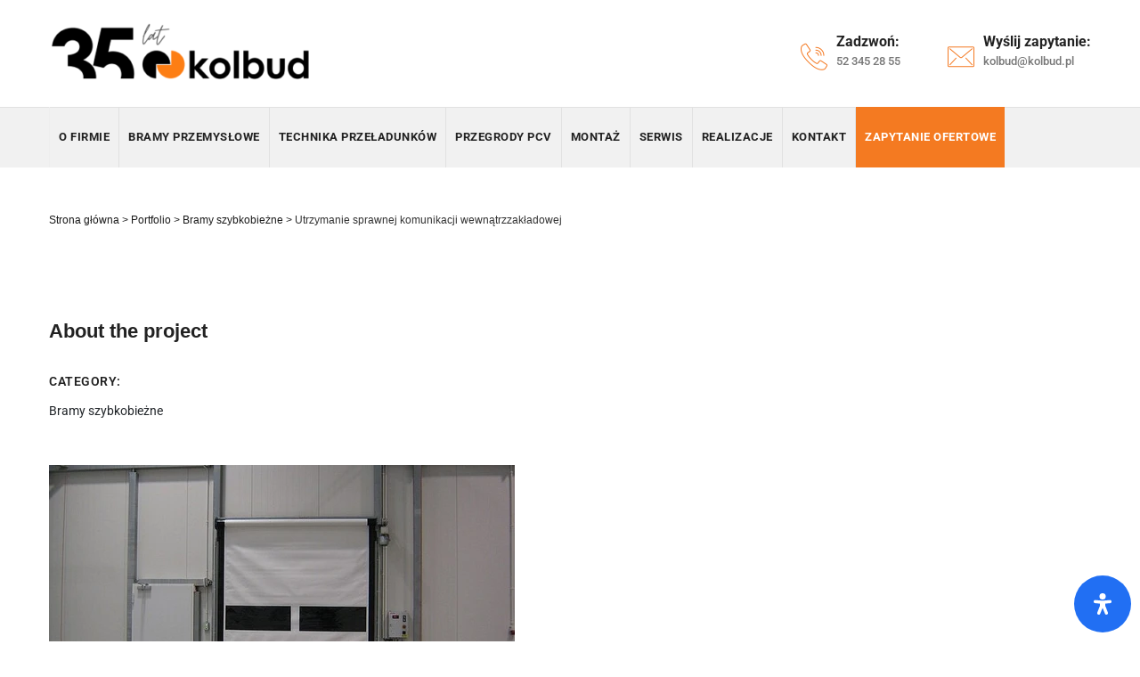

--- FILE ---
content_type: text/html; charset=UTF-8
request_url: https://www.kolbud.pl/portfolio/utrzymanie-sprawnej-komunikacji-wewnatrzzakladowej/
body_size: 32593
content:
<!DOCTYPE html>
<html lang="pl-PL" class="no-js no-svg">
<head>
<meta charset="UTF-8">
<meta name="viewport" content="width=device-width, initial-scale=1">
<link rel="profile" href="http://gmpg.org/xfn/11">
<meta name='robots' content='index, follow, max-image-preview:large, max-snippet:-1, max-video-preview:-1' />
	<style>img:is([sizes="auto" i], [sizes^="auto," i]) { contain-intrinsic-size: 3000px 1500px }</style>
	<script id="cookieyes" type="text/javascript" src="https://cdn-cookieyes.com/client_data/b5b1b8ede59e7fcde639a0d3/script.js"></script>
	<!-- This site is optimized with the Yoast SEO plugin v25.9 - https://yoast.com/wordpress/plugins/seo/ -->
	<title>Utrzymanie sprawnej komunikacji wewnątrzzakładowej - Kolbud: Systemy bramowe i technika przeładunków - sprawdzony sprzęt</title>
	<link rel="canonical" href="https://www.kolbud.pl/portfolio/utrzymanie-sprawnej-komunikacji-wewnatrzzakladowej/" />
	<meta property="og:locale" content="pl_PL" />
	<meta property="og:type" content="article" />
	<meta property="og:title" content="Utrzymanie sprawnej komunikacji wewnątrzzakładowej - Kolbud: Systemy bramowe i technika przeładunków - sprawdzony sprzęt" />
	<meta property="og:description" content="Utrzymanie sprawnej komunikacji wewnątrzzakładowej." />
	<meta property="og:url" content="https://www.kolbud.pl/portfolio/utrzymanie-sprawnej-komunikacji-wewnatrzzakladowej/" />
	<meta property="og:site_name" content="Kolbud: Systemy bramowe i technika przeładunków - sprawdzony sprzęt" />
	<meta property="article:publisher" content="https://www.facebook.com/kolbud.bramy" />
	<meta property="article:modified_time" content="2022-06-21T21:36:26+00:00" />
	<meta property="og:image" content="https://www.kolbud.pl/wp-content/uploads/2022/06/brama-szybkobiezna-Dynaco2-700x400-1.png" />
	<meta property="og:image:width" content="523" />
	<meta property="og:image:height" content="261" />
	<meta property="og:image:type" content="image/png" />
	<meta name="twitter:card" content="summary_large_image" />
	<script type="application/ld+json" class="yoast-schema-graph">{"@context":"https://schema.org","@graph":[{"@type":"WebPage","@id":"https://www.kolbud.pl/portfolio/utrzymanie-sprawnej-komunikacji-wewnatrzzakladowej/","url":"https://www.kolbud.pl/portfolio/utrzymanie-sprawnej-komunikacji-wewnatrzzakladowej/","name":"Utrzymanie sprawnej komunikacji wewnątrzzakładowej - Kolbud: Systemy bramowe i technika przeładunków - sprawdzony sprzęt","isPartOf":{"@id":"https://www.kolbud.pl/#website"},"primaryImageOfPage":{"@id":"https://www.kolbud.pl/portfolio/utrzymanie-sprawnej-komunikacji-wewnatrzzakladowej/#primaryimage"},"image":{"@id":"https://www.kolbud.pl/portfolio/utrzymanie-sprawnej-komunikacji-wewnatrzzakladowej/#primaryimage"},"thumbnailUrl":"https://www.kolbud.pl/wp-content/uploads/2022/06/brama-szybkobiezna-Dynaco2-700x400-1.png","datePublished":"2022-06-21T21:36:13+00:00","dateModified":"2022-06-21T21:36:26+00:00","breadcrumb":{"@id":"https://www.kolbud.pl/portfolio/utrzymanie-sprawnej-komunikacji-wewnatrzzakladowej/#breadcrumb"},"inLanguage":"pl-PL","potentialAction":[{"@type":"ReadAction","target":["https://www.kolbud.pl/portfolio/utrzymanie-sprawnej-komunikacji-wewnatrzzakladowej/"]}]},{"@type":"ImageObject","inLanguage":"pl-PL","@id":"https://www.kolbud.pl/portfolio/utrzymanie-sprawnej-komunikacji-wewnatrzzakladowej/#primaryimage","url":"https://www.kolbud.pl/wp-content/uploads/2022/06/brama-szybkobiezna-Dynaco2-700x400-1.png","contentUrl":"https://www.kolbud.pl/wp-content/uploads/2022/06/brama-szybkobiezna-Dynaco2-700x400-1.png","width":523,"height":261},{"@type":"BreadcrumbList","@id":"https://www.kolbud.pl/portfolio/utrzymanie-sprawnej-komunikacji-wewnatrzzakladowej/#breadcrumb","itemListElement":[{"@type":"ListItem","position":1,"name":"Strona główna","item":"https://www.kolbud.pl/"},{"@type":"ListItem","position":2,"name":"Portfolio","item":"https://www.kolbud.pl/portfolio/"},{"@type":"ListItem","position":3,"name":"Utrzymanie sprawnej komunikacji wewnątrzzakładowej"}]},{"@type":"WebSite","@id":"https://www.kolbud.pl/#website","url":"https://www.kolbud.pl/","name":"Kolbud: Systemy bramowe i technika przeładunków - sprawdzony sprzęt","description":"Kompleksowe wyposażenie obiektów - technika przeładunków i systemy bramowe (przemysłowe, segmentowe, szybkobieżne, przeciwpożarowe, rolowane).","publisher":{"@id":"https://www.kolbud.pl/#organization"},"potentialAction":[{"@type":"SearchAction","target":{"@type":"EntryPoint","urlTemplate":"https://www.kolbud.pl/?s={search_term_string}"},"query-input":{"@type":"PropertyValueSpecification","valueRequired":true,"valueName":"search_term_string"}}],"inLanguage":"pl-PL"},{"@type":"Organization","@id":"https://www.kolbud.pl/#organization","name":"Kolbud: Systemy bramowe i technika przeładunków - sprawdzony sprzęt","url":"https://www.kolbud.pl/","logo":{"@type":"ImageObject","inLanguage":"pl-PL","@id":"https://www.kolbud.pl/#/schema/logo/image/","url":"https://www.kolbud.pl/wp-content/uploads/2025/02/Kolbud_bez-tla.png","contentUrl":"https://www.kolbud.pl/wp-content/uploads/2025/02/Kolbud_bez-tla.png","width":1519,"height":461,"caption":"Kolbud: Systemy bramowe i technika przeładunków - sprawdzony sprzęt"},"image":{"@id":"https://www.kolbud.pl/#/schema/logo/image/"},"sameAs":["https://www.facebook.com/kolbud.bramy","https://www.instagram.com/kolbud_bramy/"]}]}</script>
	<!-- / Yoast SEO plugin. -->


<link rel='dns-prefetch' href='//fonts.googleapis.com' />
<link rel="alternate" type="application/rss+xml" title="Kolbud: Systemy bramowe i technika przeładunków - sprawdzony sprzęt &raquo; Kanał z wpisami" href="https://www.kolbud.pl/feed/" />
<script>
window._wpemojiSettings = {"baseUrl":"https:\/\/s.w.org\/images\/core\/emoji\/16.0.1\/72x72\/","ext":".png","svgUrl":"https:\/\/s.w.org\/images\/core\/emoji\/16.0.1\/svg\/","svgExt":".svg","source":{"concatemoji":"https:\/\/www.kolbud.pl\/wp-includes\/js\/wp-emoji-release.min.js?ver=6.8.2"}};
/*! This file is auto-generated */
!function(s,n){var o,i,e;function c(e){try{var t={supportTests:e,timestamp:(new Date).valueOf()};sessionStorage.setItem(o,JSON.stringify(t))}catch(e){}}function p(e,t,n){e.clearRect(0,0,e.canvas.width,e.canvas.height),e.fillText(t,0,0);var t=new Uint32Array(e.getImageData(0,0,e.canvas.width,e.canvas.height).data),a=(e.clearRect(0,0,e.canvas.width,e.canvas.height),e.fillText(n,0,0),new Uint32Array(e.getImageData(0,0,e.canvas.width,e.canvas.height).data));return t.every(function(e,t){return e===a[t]})}function u(e,t){e.clearRect(0,0,e.canvas.width,e.canvas.height),e.fillText(t,0,0);for(var n=e.getImageData(16,16,1,1),a=0;a<n.data.length;a++)if(0!==n.data[a])return!1;return!0}function f(e,t,n,a){switch(t){case"flag":return n(e,"\ud83c\udff3\ufe0f\u200d\u26a7\ufe0f","\ud83c\udff3\ufe0f\u200b\u26a7\ufe0f")?!1:!n(e,"\ud83c\udde8\ud83c\uddf6","\ud83c\udde8\u200b\ud83c\uddf6")&&!n(e,"\ud83c\udff4\udb40\udc67\udb40\udc62\udb40\udc65\udb40\udc6e\udb40\udc67\udb40\udc7f","\ud83c\udff4\u200b\udb40\udc67\u200b\udb40\udc62\u200b\udb40\udc65\u200b\udb40\udc6e\u200b\udb40\udc67\u200b\udb40\udc7f");case"emoji":return!a(e,"\ud83e\udedf")}return!1}function g(e,t,n,a){var r="undefined"!=typeof WorkerGlobalScope&&self instanceof WorkerGlobalScope?new OffscreenCanvas(300,150):s.createElement("canvas"),o=r.getContext("2d",{willReadFrequently:!0}),i=(o.textBaseline="top",o.font="600 32px Arial",{});return e.forEach(function(e){i[e]=t(o,e,n,a)}),i}function t(e){var t=s.createElement("script");t.src=e,t.defer=!0,s.head.appendChild(t)}"undefined"!=typeof Promise&&(o="wpEmojiSettingsSupports",i=["flag","emoji"],n.supports={everything:!0,everythingExceptFlag:!0},e=new Promise(function(e){s.addEventListener("DOMContentLoaded",e,{once:!0})}),new Promise(function(t){var n=function(){try{var e=JSON.parse(sessionStorage.getItem(o));if("object"==typeof e&&"number"==typeof e.timestamp&&(new Date).valueOf()<e.timestamp+604800&&"object"==typeof e.supportTests)return e.supportTests}catch(e){}return null}();if(!n){if("undefined"!=typeof Worker&&"undefined"!=typeof OffscreenCanvas&&"undefined"!=typeof URL&&URL.createObjectURL&&"undefined"!=typeof Blob)try{var e="postMessage("+g.toString()+"("+[JSON.stringify(i),f.toString(),p.toString(),u.toString()].join(",")+"));",a=new Blob([e],{type:"text/javascript"}),r=new Worker(URL.createObjectURL(a),{name:"wpTestEmojiSupports"});return void(r.onmessage=function(e){c(n=e.data),r.terminate(),t(n)})}catch(e){}c(n=g(i,f,p,u))}t(n)}).then(function(e){for(var t in e)n.supports[t]=e[t],n.supports.everything=n.supports.everything&&n.supports[t],"flag"!==t&&(n.supports.everythingExceptFlag=n.supports.everythingExceptFlag&&n.supports[t]);n.supports.everythingExceptFlag=n.supports.everythingExceptFlag&&!n.supports.flag,n.DOMReady=!1,n.readyCallback=function(){n.DOMReady=!0}}).then(function(){return e}).then(function(){var e;n.supports.everything||(n.readyCallback(),(e=n.source||{}).concatemoji?t(e.concatemoji):e.wpemoji&&e.twemoji&&(t(e.twemoji),t(e.wpemoji)))}))}((window,document),window._wpemojiSettings);
</script>
<style id='wp-emoji-styles-inline-css'>

	img.wp-smiley, img.emoji {
		display: inline !important;
		border: none !important;
		box-shadow: none !important;
		height: 1em !important;
		width: 1em !important;
		margin: 0 0.07em !important;
		vertical-align: -0.1em !important;
		background: none !important;
		padding: 0 !important;
	}
</style>
<style id='classic-theme-styles-inline-css'>
/*! This file is auto-generated */
.wp-block-button__link{color:#fff;background-color:#32373c;border-radius:9999px;box-shadow:none;text-decoration:none;padding:calc(.667em + 2px) calc(1.333em + 2px);font-size:1.125em}.wp-block-file__button{background:#32373c;color:#fff;text-decoration:none}
</style>
<style id='global-styles-inline-css'>
:root{--wp--preset--aspect-ratio--square: 1;--wp--preset--aspect-ratio--4-3: 4/3;--wp--preset--aspect-ratio--3-4: 3/4;--wp--preset--aspect-ratio--3-2: 3/2;--wp--preset--aspect-ratio--2-3: 2/3;--wp--preset--aspect-ratio--16-9: 16/9;--wp--preset--aspect-ratio--9-16: 9/16;--wp--preset--color--black: #000000;--wp--preset--color--cyan-bluish-gray: #abb8c3;--wp--preset--color--white: #ffffff;--wp--preset--color--pale-pink: #f78da7;--wp--preset--color--vivid-red: #cf2e2e;--wp--preset--color--luminous-vivid-orange: #ff6900;--wp--preset--color--luminous-vivid-amber: #fcb900;--wp--preset--color--light-green-cyan: #7bdcb5;--wp--preset--color--vivid-green-cyan: #00d084;--wp--preset--color--pale-cyan-blue: #8ed1fc;--wp--preset--color--vivid-cyan-blue: #0693e3;--wp--preset--color--vivid-purple: #9b51e0;--wp--preset--gradient--vivid-cyan-blue-to-vivid-purple: linear-gradient(135deg,rgba(6,147,227,1) 0%,rgb(155,81,224) 100%);--wp--preset--gradient--light-green-cyan-to-vivid-green-cyan: linear-gradient(135deg,rgb(122,220,180) 0%,rgb(0,208,130) 100%);--wp--preset--gradient--luminous-vivid-amber-to-luminous-vivid-orange: linear-gradient(135deg,rgba(252,185,0,1) 0%,rgba(255,105,0,1) 100%);--wp--preset--gradient--luminous-vivid-orange-to-vivid-red: linear-gradient(135deg,rgba(255,105,0,1) 0%,rgb(207,46,46) 100%);--wp--preset--gradient--very-light-gray-to-cyan-bluish-gray: linear-gradient(135deg,rgb(238,238,238) 0%,rgb(169,184,195) 100%);--wp--preset--gradient--cool-to-warm-spectrum: linear-gradient(135deg,rgb(74,234,220) 0%,rgb(151,120,209) 20%,rgb(207,42,186) 40%,rgb(238,44,130) 60%,rgb(251,105,98) 80%,rgb(254,248,76) 100%);--wp--preset--gradient--blush-light-purple: linear-gradient(135deg,rgb(255,206,236) 0%,rgb(152,150,240) 100%);--wp--preset--gradient--blush-bordeaux: linear-gradient(135deg,rgb(254,205,165) 0%,rgb(254,45,45) 50%,rgb(107,0,62) 100%);--wp--preset--gradient--luminous-dusk: linear-gradient(135deg,rgb(255,203,112) 0%,rgb(199,81,192) 50%,rgb(65,88,208) 100%);--wp--preset--gradient--pale-ocean: linear-gradient(135deg,rgb(255,245,203) 0%,rgb(182,227,212) 50%,rgb(51,167,181) 100%);--wp--preset--gradient--electric-grass: linear-gradient(135deg,rgb(202,248,128) 0%,rgb(113,206,126) 100%);--wp--preset--gradient--midnight: linear-gradient(135deg,rgb(2,3,129) 0%,rgb(40,116,252) 100%);--wp--preset--font-size--small: 13px;--wp--preset--font-size--medium: 20px;--wp--preset--font-size--large: 36px;--wp--preset--font-size--x-large: 42px;--wp--preset--spacing--20: 0.44rem;--wp--preset--spacing--30: 0.67rem;--wp--preset--spacing--40: 1rem;--wp--preset--spacing--50: 1.5rem;--wp--preset--spacing--60: 2.25rem;--wp--preset--spacing--70: 3.38rem;--wp--preset--spacing--80: 5.06rem;--wp--preset--shadow--natural: 6px 6px 9px rgba(0, 0, 0, 0.2);--wp--preset--shadow--deep: 12px 12px 50px rgba(0, 0, 0, 0.4);--wp--preset--shadow--sharp: 6px 6px 0px rgba(0, 0, 0, 0.2);--wp--preset--shadow--outlined: 6px 6px 0px -3px rgba(255, 255, 255, 1), 6px 6px rgba(0, 0, 0, 1);--wp--preset--shadow--crisp: 6px 6px 0px rgba(0, 0, 0, 1);}:where(.is-layout-flex){gap: 0.5em;}:where(.is-layout-grid){gap: 0.5em;}body .is-layout-flex{display: flex;}.is-layout-flex{flex-wrap: wrap;align-items: center;}.is-layout-flex > :is(*, div){margin: 0;}body .is-layout-grid{display: grid;}.is-layout-grid > :is(*, div){margin: 0;}:where(.wp-block-columns.is-layout-flex){gap: 2em;}:where(.wp-block-columns.is-layout-grid){gap: 2em;}:where(.wp-block-post-template.is-layout-flex){gap: 1.25em;}:where(.wp-block-post-template.is-layout-grid){gap: 1.25em;}.has-black-color{color: var(--wp--preset--color--black) !important;}.has-cyan-bluish-gray-color{color: var(--wp--preset--color--cyan-bluish-gray) !important;}.has-white-color{color: var(--wp--preset--color--white) !important;}.has-pale-pink-color{color: var(--wp--preset--color--pale-pink) !important;}.has-vivid-red-color{color: var(--wp--preset--color--vivid-red) !important;}.has-luminous-vivid-orange-color{color: var(--wp--preset--color--luminous-vivid-orange) !important;}.has-luminous-vivid-amber-color{color: var(--wp--preset--color--luminous-vivid-amber) !important;}.has-light-green-cyan-color{color: var(--wp--preset--color--light-green-cyan) !important;}.has-vivid-green-cyan-color{color: var(--wp--preset--color--vivid-green-cyan) !important;}.has-pale-cyan-blue-color{color: var(--wp--preset--color--pale-cyan-blue) !important;}.has-vivid-cyan-blue-color{color: var(--wp--preset--color--vivid-cyan-blue) !important;}.has-vivid-purple-color{color: var(--wp--preset--color--vivid-purple) !important;}.has-black-background-color{background-color: var(--wp--preset--color--black) !important;}.has-cyan-bluish-gray-background-color{background-color: var(--wp--preset--color--cyan-bluish-gray) !important;}.has-white-background-color{background-color: var(--wp--preset--color--white) !important;}.has-pale-pink-background-color{background-color: var(--wp--preset--color--pale-pink) !important;}.has-vivid-red-background-color{background-color: var(--wp--preset--color--vivid-red) !important;}.has-luminous-vivid-orange-background-color{background-color: var(--wp--preset--color--luminous-vivid-orange) !important;}.has-luminous-vivid-amber-background-color{background-color: var(--wp--preset--color--luminous-vivid-amber) !important;}.has-light-green-cyan-background-color{background-color: var(--wp--preset--color--light-green-cyan) !important;}.has-vivid-green-cyan-background-color{background-color: var(--wp--preset--color--vivid-green-cyan) !important;}.has-pale-cyan-blue-background-color{background-color: var(--wp--preset--color--pale-cyan-blue) !important;}.has-vivid-cyan-blue-background-color{background-color: var(--wp--preset--color--vivid-cyan-blue) !important;}.has-vivid-purple-background-color{background-color: var(--wp--preset--color--vivid-purple) !important;}.has-black-border-color{border-color: var(--wp--preset--color--black) !important;}.has-cyan-bluish-gray-border-color{border-color: var(--wp--preset--color--cyan-bluish-gray) !important;}.has-white-border-color{border-color: var(--wp--preset--color--white) !important;}.has-pale-pink-border-color{border-color: var(--wp--preset--color--pale-pink) !important;}.has-vivid-red-border-color{border-color: var(--wp--preset--color--vivid-red) !important;}.has-luminous-vivid-orange-border-color{border-color: var(--wp--preset--color--luminous-vivid-orange) !important;}.has-luminous-vivid-amber-border-color{border-color: var(--wp--preset--color--luminous-vivid-amber) !important;}.has-light-green-cyan-border-color{border-color: var(--wp--preset--color--light-green-cyan) !important;}.has-vivid-green-cyan-border-color{border-color: var(--wp--preset--color--vivid-green-cyan) !important;}.has-pale-cyan-blue-border-color{border-color: var(--wp--preset--color--pale-cyan-blue) !important;}.has-vivid-cyan-blue-border-color{border-color: var(--wp--preset--color--vivid-cyan-blue) !important;}.has-vivid-purple-border-color{border-color: var(--wp--preset--color--vivid-purple) !important;}.has-vivid-cyan-blue-to-vivid-purple-gradient-background{background: var(--wp--preset--gradient--vivid-cyan-blue-to-vivid-purple) !important;}.has-light-green-cyan-to-vivid-green-cyan-gradient-background{background: var(--wp--preset--gradient--light-green-cyan-to-vivid-green-cyan) !important;}.has-luminous-vivid-amber-to-luminous-vivid-orange-gradient-background{background: var(--wp--preset--gradient--luminous-vivid-amber-to-luminous-vivid-orange) !important;}.has-luminous-vivid-orange-to-vivid-red-gradient-background{background: var(--wp--preset--gradient--luminous-vivid-orange-to-vivid-red) !important;}.has-very-light-gray-to-cyan-bluish-gray-gradient-background{background: var(--wp--preset--gradient--very-light-gray-to-cyan-bluish-gray) !important;}.has-cool-to-warm-spectrum-gradient-background{background: var(--wp--preset--gradient--cool-to-warm-spectrum) !important;}.has-blush-light-purple-gradient-background{background: var(--wp--preset--gradient--blush-light-purple) !important;}.has-blush-bordeaux-gradient-background{background: var(--wp--preset--gradient--blush-bordeaux) !important;}.has-luminous-dusk-gradient-background{background: var(--wp--preset--gradient--luminous-dusk) !important;}.has-pale-ocean-gradient-background{background: var(--wp--preset--gradient--pale-ocean) !important;}.has-electric-grass-gradient-background{background: var(--wp--preset--gradient--electric-grass) !important;}.has-midnight-gradient-background{background: var(--wp--preset--gradient--midnight) !important;}.has-small-font-size{font-size: var(--wp--preset--font-size--small) !important;}.has-medium-font-size{font-size: var(--wp--preset--font-size--medium) !important;}.has-large-font-size{font-size: var(--wp--preset--font-size--large) !important;}.has-x-large-font-size{font-size: var(--wp--preset--font-size--x-large) !important;}
:where(.wp-block-post-template.is-layout-flex){gap: 1.25em;}:where(.wp-block-post-template.is-layout-grid){gap: 1.25em;}
:where(.wp-block-columns.is-layout-flex){gap: 2em;}:where(.wp-block-columns.is-layout-grid){gap: 2em;}
:root :where(.wp-block-pullquote){font-size: 1.5em;line-height: 1.6;}
</style>
<link rel='stylesheet' id='contact-form-7-css' href='https://www.kolbud.pl/wp-content/plugins/contact-form-7/includes/css/styles.css?ver=6.1.1' media='all' />
<link rel='stylesheet' id='cspt-all-gfonts-css' href='https://fonts.googleapis.com/css?family=%7CAsap%3A700%2C600%2Cregular%2C500%7CRoboto%3A700%2C500%7CPlayfair+Display%3Aitalic&#038;ver=6.8.2' media='all' />
<link rel='stylesheet' id='elementor-icons-css' href='https://www.kolbud.pl/wp-content/plugins/elementor/assets/lib/eicons/css/elementor-icons.min.css?ver=5.44.0' media='all' />
<link rel='stylesheet' id='elementor-frontend-css' href='https://www.kolbud.pl/wp-content/plugins/elementor/assets/css/frontend.min.css?ver=3.32.1' media='all' />
<link rel='stylesheet' id='elementor-post-6-css' href='https://www.kolbud.pl/wp-content/uploads/elementor/css/post-6.css?ver=1758107147' media='all' />
<link rel='stylesheet' id='wpforms-modern-full-css' href='https://www.kolbud.pl/wp-content/plugins/wpforms-lite/assets/css/frontend/modern/wpforms-full.min.css?ver=1.9.7.3' media='all' />
<style id='wpforms-modern-full-inline-css'>
:root {
				--wpforms-field-border-radius: 3px;
--wpforms-field-border-style: solid;
--wpforms-field-border-size: 1px;
--wpforms-field-background-color: #ffffff;
--wpforms-field-border-color: rgba( 0, 0, 0, 0.25 );
--wpforms-field-border-color-spare: rgba( 0, 0, 0, 0.25 );
--wpforms-field-text-color: rgba( 0, 0, 0, 0.7 );
--wpforms-field-menu-color: #ffffff;
--wpforms-label-color: rgba( 0, 0, 0, 0.85 );
--wpforms-label-sublabel-color: rgba( 0, 0, 0, 0.55 );
--wpforms-label-error-color: #d63637;
--wpforms-button-border-radius: 3px;
--wpforms-button-border-style: none;
--wpforms-button-border-size: 1px;
--wpforms-button-background-color: #066aab;
--wpforms-button-border-color: #066aab;
--wpforms-button-text-color: #ffffff;
--wpforms-page-break-color: #066aab;
--wpforms-background-image: none;
--wpforms-background-position: center center;
--wpforms-background-repeat: no-repeat;
--wpforms-background-size: cover;
--wpforms-background-width: 100px;
--wpforms-background-height: 100px;
--wpforms-background-color: rgba( 0, 0, 0, 0 );
--wpforms-background-url: none;
--wpforms-container-padding: 0px;
--wpforms-container-border-style: none;
--wpforms-container-border-width: 1px;
--wpforms-container-border-color: #000000;
--wpforms-container-border-radius: 3px;
--wpforms-field-size-input-height: 43px;
--wpforms-field-size-input-spacing: 15px;
--wpforms-field-size-font-size: 16px;
--wpforms-field-size-line-height: 19px;
--wpforms-field-size-padding-h: 14px;
--wpforms-field-size-checkbox-size: 16px;
--wpforms-field-size-sublabel-spacing: 5px;
--wpforms-field-size-icon-size: 1;
--wpforms-label-size-font-size: 16px;
--wpforms-label-size-line-height: 19px;
--wpforms-label-size-sublabel-font-size: 14px;
--wpforms-label-size-sublabel-line-height: 17px;
--wpforms-button-size-font-size: 17px;
--wpforms-button-size-height: 41px;
--wpforms-button-size-padding-h: 15px;
--wpforms-button-size-margin-top: 10px;
--wpforms-container-shadow-size-box-shadow: none;

			}
</style>
<link rel='stylesheet' id='pd-pcf-style-css' href='https://www.kolbud.pl/wp-content/plugins/blog-posts-and-category-for-elementor//assets/css/style.css?ver=1.0.0' media='all' />
<link rel='stylesheet' id='bootstrap-css' href='https://www.kolbud.pl/wp-content/themes/greenly/libraries/bootstrap/css/bootstrap.min.css?ver=6.8.2' media='all' />
<link rel='stylesheet' id='cspt-core-style-css' href='https://www.kolbud.pl/wp-content/themes/greenly/css/core.min.css?ver=6.8.2' media='all' />
<link rel='stylesheet' id='cspt-theme-style-css' href='https://www.kolbud.pl/wp-content/themes/greenly/css/theme.min.css?ver=6.8.2' media='all' />
<link rel='stylesheet' id='magnific-popup-css' href='https://www.kolbud.pl/wp-content/themes/greenly/libraries/magnific-popup/magnific-popup.css?ver=6.8.2' media='all' />
<link rel='stylesheet' id='cspt-base-icons-css' href='https://www.kolbud.pl/wp-content/themes/greenly/libraries/creativesplanet-base-icons/css/creativesplanet-base-icons.css?ver=6.8.2' media='all' />
<link rel='stylesheet' id='balloon-css' href='https://www.kolbud.pl/wp-content/themes/greenly/libraries/balloon/balloon.min.css?ver=6.8.2' media='all' />
<link rel='stylesheet' id='cspt-dynamic-style-css' href='https://www.kolbud.pl/wp-content/cspt-css/theme-style.min.css?ver=881783' media='all' />
<link rel='stylesheet' id='cspt-responsive-style-css' href='https://www.kolbud.pl/wp-content/themes/greenly/css/responsive.min.css?ver=6.8.2' media='all' />
<link rel='stylesheet' id='elementor-post-21013-css' href='https://www.kolbud.pl/wp-content/uploads/elementor/css/post-21013.css?ver=1758152269' media='all' />
<link rel='stylesheet' id='mdp-readabler-css' href='https://www.kolbud.pl/wp-content/plugins/readabler/css/readabler.min.css?ver=2.0.7' media='all' />
<style id='mdp-readabler-inline-css'>

		:root{
			--readabler-overlay: #0253ee;--readabler-bg: #ffffff;--readabler-bg-dark: #16191b;--readabler-text: #333;--readabler-text-dark: #deeffd;--readabler-color: rgba(33, 111, 243, 1);--readabler-color-dark: rgba(33, 111, 243, 1);--readabler-color-transparent: rgba(33,111,243,.2);--readabler-color-transparent-dark: rgba(33,111,243,.2);--readabler-color-transparent-15: rgba(33,111,243,.15);--readabler-color-transparent-15-dark: rgba(33,111,243,.15);--readabler-color-transparent-25: rgba(33,111,243,.25);--readabler-color-transparent-25-dark: rgba(33,111,243,.25);--readabler-color-transparent-50: rgba(33,111,243,.5);--readabler-color-transparent-50-dark: rgba(33,111,243,.5);--readabler-border-radius: 20px;--readabler-animate: 600ms;--readabler-reading-mask-color: rgba(0, 0, 0, 0.7);--readabler-text-magnifier-bg-color: rbga(255, 255, 255, 0.9);--readabler-text-magnifier-color: #595959;--readabler-text-magnifier-font-size: 36px;--readabler-highlight-titles-style: solid;--readabler-highlight-titles-color: #639af9;--readabler-highlight-titles-width: 2px;--readabler-highlight-titles-offset: 2px;--readabler-highlight-links-style: solid;--readabler-highlight-links-color: #639af9;--readabler-highlight-links-width: 2px;--readabler-highlight-links-offset: 2px;--readabler-reading-guide-width: 500px;--readabler-reading-guide-height: 12px;--readabler-reading-guide-bg-color: #0274e6;--readabler-reading-guide-border-color: #000000;--readabler-reading-guide-border-width: 2px;--readabler-reading-guide-border-radius: 10px;--readabler-reading-guide-arrow: 10;--readabler-highlight-hover-style: solid;--readabler-highlight-hover-color: #639af9;--readabler-highlight-hover-width: 2px;--readabler-highlight-hover-offset: 2px;--readabler-highlight-focus-style: solid;--readabler-highlight-focus-color: #639af9;--readabler-highlight-focus-width: 2px;--readabler-highlight-focus-offset: 2px;
		}
		.mdp-readabler-tts {
		
			--readabler-tts-bg: transparent;
			--readabler-tts-color: transparent;
			
		}
        .mdp-readabler-trigger-button-box{
        
            --readabler-btn-margin: 10px;
            --readabler-btn-padding: 20px;
            --readabler-btn-radius: 50px;
            --readabler-btn-color: #ffffff;
            --readabler-btn-color-hover: rgba(33, 111, 243, 1);
            --readabler-btn-bg: rgba(33, 111, 243, 1);
            --readabler-btn-bg-hover: #ffffff;
            --readabler-btn-size: 24px;
            --readabler-btn-delay: 0s;
        
        }
		#mdp-readabler-voice-navigation{
			--readabler-bg: #ffffff;
            --readabler-bg-dark: #16191b;
            --readabler-text: #333;
            --readabler-text-dark: #deeffd;
            --readabler-color: rgba(33, 111, 243, 1);
            --readabler-color-dark: rgba(33, 111, 243, 1);
            --readabler-color-transparent: rgba(33,111,243,.2);
            --readabler-color-transparent-dark: rgba(33,111,243,.2);
            --readabler-border-radius: 20px;
            --readabler-animate: 600ms;
		}
		
	        #mdp-readabler-keyboard-box {
	        
	        	--readabler-keyboard-light-bg: #ececec;
	        	--readabler-keyboard-light-key-bg: #ffffff;
	        	--readabler-keyboard-light-key: #111111;	        	
	        	--readabler-keyboard-dark-bg: #000000CC;
	        	--readabler-keyboard-dark-key-bg: rgba( 0, 0, 0, .5 );
	        	--readabler-keyboard-dark-key: #ffffff;
	        
	        }	        
	        
</style>
<link rel='stylesheet' id='elementor-gf-local-roboto-css' href='https://www.kolbud.pl/wp-content/uploads/elementor/google-fonts/css/roboto.css?ver=1756809493' media='all' />
<link rel='stylesheet' id='elementor-gf-local-robotoslab-css' href='https://www.kolbud.pl/wp-content/uploads/elementor/google-fonts/css/robotoslab.css?ver=1756809507' media='all' />
<script id="jquery-core-js-extra">
var pp = {"ajax_url":"https:\/\/www.kolbud.pl\/wp-admin\/admin-ajax.php"};
</script>
<script src="https://www.kolbud.pl/wp-includes/js/jquery/jquery.min.js?ver=3.7.1" id="jquery-core-js"></script>
<script src="https://www.kolbud.pl/wp-includes/js/jquery/jquery-migrate.min.js?ver=3.4.1" id="jquery-migrate-js"></script>
<script src="https://www.kolbud.pl/wp-content/plugins/greenly-addons/js/addon-scripts.js?ver=6.8.2" id="greenly-addons-js"></script>
<script src="https://www.kolbud.pl/wp-content/themes/greenly/libraries/magnific-popup/jquery.magnific-popup.min.js?ver=6.8.2" id="magnific-popup-js"></script>
<script src="https://www.kolbud.pl/wp-content/themes/greenly/libraries/sticky-toolkit/jquery.sticky-kit.min.js?ver=6.8.2" id="jquery-sticky-js"></script>
<script id="cspt-core-script-js-extra">
var cspt_js_variables = {"basepath":"https:\/\/www.kolbud.pl","responsive":"1200"};
</script>
<script src="https://www.kolbud.pl/wp-content/themes/greenly/js/core.min.js?ver=6.8.2" id="cspt-core-script-js"></script>
<script src="https://www.kolbud.pl/wp-content/themes/greenly/js/section.min.js?ver=6.8.2" id="cspt-section-script-js"></script>
<link rel="https://api.w.org/" href="https://www.kolbud.pl/wp-json/" /><link rel="EditURI" type="application/rsd+xml" title="RSD" href="https://www.kolbud.pl/xmlrpc.php?rsd" />
<meta name="generator" content="WordPress 6.8.2" />
<link rel='shortlink' href='https://www.kolbud.pl/?p=21013' />
<link rel="alternate" title="oEmbed (JSON)" type="application/json+oembed" href="https://www.kolbud.pl/wp-json/oembed/1.0/embed?url=https%3A%2F%2Fwww.kolbud.pl%2Fportfolio%2Futrzymanie-sprawnej-komunikacji-wewnatrzzakladowej%2F" />
<link rel="alternate" title="oEmbed (XML)" type="text/xml+oembed" href="https://www.kolbud.pl/wp-json/oembed/1.0/embed?url=https%3A%2F%2Fwww.kolbud.pl%2Fportfolio%2Futrzymanie-sprawnej-komunikacji-wewnatrzzakladowej%2F&#038;format=xml" />
<!-- start Simple Custom CSS and JS -->


<!-- Global site tag (gtag.js) - Google Analytics -->
<script async src="https://www.googletagmanager.com/gtag/js?id=UA-15389907-1"></script>
<script>
  window.dataLayer = window.dataLayer || [];
  function gtag(){dataLayer.push(arguments);}
  gtag('js', new Date());

  gtag('config', 'UA-15389907-1');
</script><!-- end Simple Custom CSS and JS -->
<!-- start Simple Custom CSS and JS -->
<script>
 

jQuery(document).ready(function( $ ){

// 	if (window.matchMedia("(max-width: 700px)").matches) {
// 		jQuery('.cspt-header-style-2 .cspt-navbar>div>ul>li.menu-item-has-children').click(function(e){
// 			e.preventDefault();
// 			jQuery(this).find('.sub-menu').slideToggle()
// 		});
// 	} 


	
});</script>
<!-- end Simple Custom CSS and JS -->
<!-- start Simple Custom CSS and JS -->
<script>
jQuery(window).load(function() {
      jQuery('.cspt-service-cat').click(function(e) {e.preventDefault();});
});

jQuery(window).load(function() {
jQuery('.cspt-service-cat a').attr('href', '').css({'cursor': 'pointer', 'pointer-events' : 'none'});
});

jQuery(window).load(function() {
      jQuery('.cspt-service-title').click(function(e) {e.preventDefault();});
});

jQuery(window).load(function() {
jQuery('.cspt-service-title a').attr('href', '').css({'cursor': 'pointer', 'pointer-events' : 'none'});
});

</script>
<!-- end Simple Custom CSS and JS -->
<!-- start Simple Custom CSS and JS -->
<style>
/* Dodaj swój kod CSS tutaj.
                     
Na przykład:
.przyklad {
    color: red;
}

Sprawdź poniższą stronę, jeśli chcesz poszerzyć swoją wiedzę nt. CSS:
http://www.w3schools.com/css/css_syntax.asp

Koniec komentarza */ 

/* @media all and  (max-width: 575px){
	.cspt-header-menu-area-wrapper {
		display: none;
	}
}
 */

#page.site, body {
    overflow: unset;
}

@media all and (max-width: 575px){
	.menu-kolbud-container span.sub-menu-toggle i::before {
		color: #fff;
	}
}


.cspt-title-bar-content .cspt-tbar {
    display: none;
}

.cspt-title-bar-content .cspt-breadcrumb, .cspt-title-bar-content .cspt-breadcrumb a {
    color: #000;
    font-weight: 500;
	font-size: 12px;
}

.cspt-title-bar-wrapper, .cspt-title-bar-wrapper.cspt-bg-color-custom:before {
    background: #fff !important;
}

.cspt-title-bar-content, .cspt-title-bar-wrapper {
    min-height: unset;
    margin-top: 50px;
    padding: 0;
}

@media all and (max-width: 768px){
	.tele {
		margin: 0 !important;
		padding-bottom: 0 !important;
	}

	.tele ~ section {
		margin-top: 0 !important;
	}

	.tele .cspt-heading-subheading {
		margin-bottom: 0;
	}
}


.cspt-header-style-2 .cspt-right-side {
    display: none;
}

.menu-zapytanie {
    background: #f47a21;
    color: #fff;
}

.menu-zapytanie a{
    
    color: #fff !important;
}

.cspt-header-style-2 .cspt-navbar>div>ul {
    display: flex;
/*     flex-wrap: wrap; */
/*     justify-content: space-between; */
    width: 100%;
}

.navigation-top {
    width: 100%;
}
/* 
.cspt-header-style-2 .cspt-navbar>div>ul>li>a {
    padding: 0 4.1px;
} */


ul.custom-category-list{
	padding: 0;
	list-style: none;
	max-width: 320px;
    display: block;
    margin-left: auto;
}


ul.custom-category-list ul li:hover {
    background: #f1f1f1;
}


ul.custom-category-list ul {
    position: absolute;
    background: #fff;
    padding: 0;
    list-style: none;
	max-width: 320px;
    width: 100%;
	opacity: 0;
    transition: all 0.2s;
    visibility: hidden;
    margin: 0 -20px;
	margin-top: 8px !important;
	max-height: 300px;
	overflow: auto;
}

ul.custom-category-list > li:hover ul {
    opacity: 1;
    visibility: visible;
}

ul.custom-category-list li {
    padding: 7px 20px;
	position: relative;
    border-bottom: 1px solid #f1f1f1;
	transition: all 0.2s;
}


ul.custom-category-list > li {
    border: 1px solid #f1f1f1;
}

ul.custom-category-list > li > i {
    border-right: 1px solid #000;
    width: 10px;
    vertical-align: middle;
    height: 10px;
    transform: rotate(45deg);
    position: absolute;
    top: 10px;
    border-bottom: 1px solid #000;
    display: inline-block;
    right: 20px;
}


@media all and (max-width: 1199px){
	.cspt-header-style-2 .cspt-navbar>div>ul{
		flex-wrap:wrap;
	}
	.cspt-header-style-2 .cspt-navbar>div>ul > li {
		flex: 1 1 100%;
		padding: 10px 0;
	}
}
@media all and (max-width: 575px){
	ul.custom-category-list {
		margin: auto;
	}
	
	
	
}

.custom-category_posts {
    display: flex;
    flex-wrap: wrap;
    gap: 30px;
}

.custom-category_posts  span.cspt-meta.cspt-meta-cat {
    display: none;
}

.custom-category_posts .cspt-blog-classic .cspt-post-title {
    font-family: "Roboto", Sans-serif;
    font-size: 14px;
    line-height: 1.4em;
    height: 60px;
    font-weight: 600;
    padding: 0 30px;
    overflow: hidden;
}

.custom-category_posts .cspt-blog-meta.cspt-blog-meta-top {
    display: none;
}

.custom-category_posts .cspt-blog-classic .cspt-entry-content {
    margin: 0;
    line-height: 1.5em;
    font-size: 14px;
    height: 197px;
    padding: 30px;
    overflow: hidden;
    color: #777;
}

.custom-category_posts .cspt-blog-classic {
    margin-bottom: 0;
}

.custom-category_posts > article {
    -webkit-box-shadow: 0 0 10px 0 rgb(0 0 0 / 15%);
    box-shadow: 0 0 10px 0 rgb(0 0 0 / 15%);
	transition: all 0.2s;
	flex: 0 0 calc(20% + 36px);
}

.custom-category_posts > article:hover {
   -webkit-box-shadow: 0 0 30px 0 rgb(0 0 0 / 15%);
    box-shadow: 0 0 30px 0 rgb(0 0 0 / 15%);
}


.custom-category_posts .cspt-blog-classic .cspt-featured-wrapper img {
    height: 175px;
    object-fit: cover;
	 width: 100%;
}

@media all and (max-width: 1199px){
	.custom-category_posts > article {
		flex: 0 0 calc(33% - 17px);
	}
}

@media all and (max-width: 929px){
	.custom-category_posts > article {
		flex: 0 0 calc(50% - 17px);
	}
}


@media all and (max-width: 575px){
	.custom-category_posts > article {
		flex: 1 1 100%;
	}
}

.cspt-read-more-link.elementor-post__read-more {
    padding: 20px 30px 30px;
}

.cspt-blog-classic-inner .cspt-read-more-link a {
    color: #F47922;
    text-decoration: unset;
    letter-spacing: 0;
}


ul.custom-category-list li.cat-item.cat-item-1, ul.custom-category-list li.cat-item.cat-item-26 {
    display: none;
}
.cspt-blog-classic-inner .cspt-read-more-link a::before, .cspt-blog-classic-inner .cspt-read-more-link a::after {
    display: none;
}

body.single.cspt-sidebar-no #content, body.archive.cspt-sidebar-no #content {
    z-index: 99;
    position: relative;
}

.page-id-20395 .elementor-posts .elementor-post__excerpt {
    text-overflow: clip;
    overflow: hidden;
    height: 104px;
}</style>
<!-- end Simple Custom CSS and JS -->
<!-- start Simple Custom CSS and JS -->
<style>
.feature.map iframe {
 
  border: 0;
  filter: url("data:image/svg+xml;utf8,<svg xmlns='http://www.w3.org/2000/svg'><filter id='grayscale'><feColorMatrix type='matrix' values='0.3333 0.3333 0.3333 0 0 0.3333 0.3333 0.3333 0 0 0.3333 0.3333 0.3333 0 0 0 0 0 1 0'/></filter></svg>#grayscale");
  /* Firefox 10+ */
  filter: gray;
  /* IE6-9 */
  -webkit-filter: grayscale(99%);
  /* Chrome 19+ & Safari 6+ */
  -webkit-backface-visibility: hidden;
  /* Fix for transition flickering */
}
</style>
<!-- end Simple Custom CSS and JS -->
<!-- start Simple Custom CSS and JS -->
<style>
.footer-wrap {
    padding-top: 50px;
    padding-bottom: 15px;
    margin-top: -45px;
}

.cspt-header-style-5 .site-branding.cspt-logo-area {
    margin-right: 45px;
}

.cspt-navbar div>ul>li>a {
    margin: 0 10px;
}

.cspt-service-btn {display:none!important;}

.cspt-ihbox-style-6 h2 {
    font-size: 19px;
    line-height: 24px;
    font-weight: 700;
    margin-top: 10px;
    margin-bottom: 15px;
}

.footer-wrap {
    padding-top: 50px;
    padding-bottom: 15px;
    margin-top: -45px;
    display: block;
}

.cspt-footer-text-area, .cspt-footer-text-area.cspt-bg-color-custom:before {
    background-color: #0a0a0a;
    background-repeat: repeat;
    background-position: center center;
    background-size: cover;
    margin-top: -45px;
    background-attachment: scroll;
}

.site-footer .cspt-footer-widget-area+.cspt-footer-text-area>.container {
    border-top: 0px solid rgba(255,255,255,.07);
}

.cspt-header-style-2 .cspt-header-menu-area:before {
    content: "";
    position: absolute;
    top: 0;
    left: 0;
    border-top: 1px solid #e1e1e1;
    width: 100%;
    height: 1px;
    z-index: -1;
}

.cspt-header-menu-area-wrapper {background-color:#eaeaea!important;}

.cspt-header-style-2 .cspt-header-menu-area.cspt-sticky-on {
    background-color: #eaeaea;
    -webkit-box-shadow: 0 13px 25px -12px rgb(0 0 0 / 25%);
    -moz-box-shadow: 0 13px 25px -12px rgba(0,0,0,.25);
    box-shadow: 0 13px 25px -12px rgb(0 0 0 / 25%);
}

.cspt-header-menu-area {
    position: relative;
    z-index: 9;
    background-color: #f1f1f1!important;
}

.cspt-header-style-2 .cspt-navbar>div>ul>li {
    border-right: 1px solid #e1e1e1;
}

.cspt-heading-subheading.left-align .cspt-heading-desc, .cspt-heading-subheading.center-align .cspt-heading-desc {
    max-width: 900px;
}

.cspt-service-style-3:hover .cspt-service-icon-wrapper {
    background: #f47922!important;
    color: #fff!important;
}

.cspt-ihbox.cspt-ihbox-style-hsbox .cspt-ihbox-subheading .vc_custom_heading, .cspt-heading-subheading .cspt-element-subtitle {
    font-family: Asap,sans-serif;
    font-weight: 600;
    font-size: 13px;
    line-height: 23px;
    letter-spacing: 1px;
    color: #f47922;
    text-transform: uppercase;
    font-style: normal;
}




.cspt-footer-text-area, .cspt-footer-text-area.cspt-bg-color-custom:before {
    background-color: #f47922!important;
    background-repeat: repeat;
    background-position: center center;
    background-size: cover;
    margin-top: -45px;
    background-attachment: scroll;
}


.site-footer .cspt-footer-widget:first-child .widget>div {
    z-index: 2;
    font-size: 12px;
}

.widget ul {
    margin: 0;
    padding: 0;
    font-size: 12px;
}

.site-footer .widget-title {
    font-size: 15px;
    line-height: 27px;
    font-weight: 600;
    text-transform: uppercase;
    letter-spacing: .5px;
    position: relative;
}

.cspt-heading-subheading.left-align .cspt-heading-desc, .cspt-heading-subheading.center-align .cspt-heading-desc {
    max-width: 1170px;
}

.cspt-header-style-2 .cspt-header-button a {
    font-size: 14px;
    line-height: 14px;
    background-color: #f47922;
    color: #fff;
    letter-spacing: .3px;
    font-weight: 500;
    display: inline-block;
    padding: 0 30px;
    text-transform: uppercase;
}


.cspt-header-style-2 .cspt-navbar>div>ul>li:last-child {
    border-right: 0 !important;
}

footer {
  margin-top: 60px;
}

.cspt-navbar > div > ul ul li {
  display: block;
  min-width: max-content;
}
.cspt-navbar ul > li > ul > li > a {
  padding: 10px 20px;
  display: block;
  min-width: max-content;
}


.cspt-navbar ul > li > ul > li > a::before {
  top: 50%;
  transform: translateY(-50%);
}

.cspt-header-style-5 .cspt-pre-header-wrapper .container {
    max-width: none;
    padding: 0 50px;
    padding-right: 10px;
    background-color: #e1e1e1;
}

.cspt-base-icon-phone:before {
    content: '\e833';
    color: #000;
}

.cspt-base-icon-mail-alt:before {
    content: '\f0e0';
    color: #000;
}

.cspt-header-style-5 ul.top-contact li {
    display: inline-block;
    margin-right: 20px;
    color: #000;
}

.cspt-base-icon-facebook-squared:before {
    content: '\f308';
    color: #000;
}

.cspt-header-style-5 .cspt-social-links li a {
    position: relative;
    display: inline-block;
    width: 45px;
    height: 50px;
    text-align: center;
    line-height: 50px;
    color: #000;
    font-size: 15px;
}

.cspt-service-icon {display:none!important;}

.cspt-service-style-3 .cspt-service-category {
    font-size: 13px;
    text-transform: uppercase;
    line-height: 24px;
    font-weight: 700;
    padding-bottom: 10px;
    letter-spacing: 1px;
    display: none;
}

.cspt-bgimage-over-bgcolor.cspt-bgimage-yes.cspt-bg-color-blackish, .cspt-bg-color-blackish.vc_column_container.vc_column_container .vc_column-inner:before, .cspt-bg-color-blackish:not(.vc_column_container):not(.elementor-element):before, .cspt-extended-bg-col.cspt-bg-color-blackish:before {
    background-color: #eee;
}

.site-footer .widget-title {
    font-size: 15px;
    line-height: 27px;
    font-weight: 600;
    text-transform: uppercase;
    letter-spacing: .5px;
    position: relative;
    color: #000;
}

.footer-wrap {
    padding-top: 5px;
    padding-bottom: 15px;
    margin-top: -45px;
    display: block;
}

.cspt-footer-text-area {
    background-color: #fff!important;
    padding-top: 0px;
    padding-bottom: 0px;
}


@media all and (max-width: 1200px){
	.site-title img.cspt-responsive-logo {
		height: 50px;
		width: 70%;
	}
}

.cspt-footer-copyright-text-area > p {
    margin-bottom: 0;
}

.site-footer .cspt-footer-widget-area+.cspt-footer-text-area>.container {
    padding-bottom: 10px;
    padding-top: 10px;
}

.cspt-sortable-list-ul li {
    display: inline-block;
    margin: 0 4px;
}

.cspt-header-menu-area {
    z-index: 999;
}


.single-post .cspt-blog-classic .cspt-featured-wrapper {
    display: none;
}

.single-post .cspt-read-more-link.elementor-post__read-more {
    display: none;
}

.cspt-blog-meta.cspt-blog-meta-top {
    display: none;
}

.page .cspt-blog-meta-wrapper {
    display: none;
}

body.cspt-sidebar-no:not(.single) div.elementor {
    margin: 0;
}

body.cspt-sidebar-no.page #content {
    padding-top: 0;
}

/* .cspt-post-related {
    display: none;
} */

.single-post .cspt-blog-classic .cspt-featured-wrapper {
    display: block;
}

.cspt-page-content-wrapper > article > .entry-content > div > section:first-child {
    margin-top: 30px;
}

.elementor-posts .elementor-post__card .elementor-post__excerpt {
    height: 101px;
    overflow: hidden;
}

.category-artykuly > div > .cspt-featured-wrapper {
    display: none !important;
}

.cspt-post-related h3.cspt-post-title {
    line-height: 1em !important;
}

.cspt-post-related h3.cspt-post-title a {
    font-size: 12px;
    line-height: 1em !important;
}

.cspt-post-related .cspt-blogbox-style-2 .post-item .cspt-read-more-link a {
    font-size: 11px;
}


.cspt-post-related .post-item {
    -webkit-box-shadow: 0 0 10px 0 rgb(0 0 0 / 15%);
    box-shadow: 0 0 10px 0 rgb(0 0 0 / 15%);
}
.cspt-post-related .post-item img {
    width: 100%;
    height: 180px;
    object-fit: cover;
}

.cspt-post-related .creativesplanet-box-content {
    padding: 30px;
}

.cspt-blogbox-style-3 .post-item .cspt-post-title {
    font-family: "Roboto", Sans-serif;
    font-size: 14px;
    height: 36px;
    font-weight: 600;
	overflow: hidden;
}

.creativesplanet-box-desc-text {
    margin: 0;
    line-height: 1.5em;
    font-size: 14px;
    color: #777;
}

.cspt-blogbox-style-3 .post-item .cspt-read-more-link a {
    color: #F47922;
}

.cspt-post-related h3.cspt-post-title a {
    font-size: 14px;
    line-height: 1.3em !important;
}

.custom-category_posts .cspt-blog-classic .cspt-entry-content .cspt-read-more-link {
    display: none;
}

.site-footer .widget#nav_menu-3 {
    margin-bottom: 0;
}

.site-footer .widget#custom_html-2 {
    margin-top: -10px;
}

nav.elementor-pagination {
    margin-top: 50px;
}

.single-post .cspt-blog-classic .cspt-featured-wrapper {
    display: none;
}

.link_orange li a {
    color: #f37a22;
}

/*.site-title img.cspt-main-logo {
  width: 350px;
height:43px;
}*/</style>
<!-- end Simple Custom CSS and JS -->

<!-- Goolytics - Simple Google Analytics Begin -->
<script async src="//www.googletagmanager.com/gtag/js?id=UA-15389907-1"></script>
<script>window.dataLayer = window.dataLayer || [];
function gtag(){dataLayer.push(arguments);}
gtag('js', new Date());

gtag('config', 'UA-15389907-1');
</script>
<!-- Goolytics - Simple Google Analytics End -->

<meta name="generator" content="Elementor 3.32.1; features: additional_custom_breakpoints; settings: css_print_method-external, google_font-enabled, font_display-auto">
			<style>
				.e-con.e-parent:nth-of-type(n+4):not(.e-lazyloaded):not(.e-no-lazyload),
				.e-con.e-parent:nth-of-type(n+4):not(.e-lazyloaded):not(.e-no-lazyload) * {
					background-image: none !important;
				}
				@media screen and (max-height: 1024px) {
					.e-con.e-parent:nth-of-type(n+3):not(.e-lazyloaded):not(.e-no-lazyload),
					.e-con.e-parent:nth-of-type(n+3):not(.e-lazyloaded):not(.e-no-lazyload) * {
						background-image: none !important;
					}
				}
				@media screen and (max-height: 640px) {
					.e-con.e-parent:nth-of-type(n+2):not(.e-lazyloaded):not(.e-no-lazyload),
					.e-con.e-parent:nth-of-type(n+2):not(.e-lazyloaded):not(.e-no-lazyload) * {
						background-image: none !important;
					}
				}
			</style>
			<meta name="generator" content="Powered by Slider Revolution 6.5.19 - responsive, Mobile-Friendly Slider Plugin for WordPress with comfortable drag and drop interface." />
<link rel="icon" href="https://www.kolbud.pl/wp-content/uploads/2022/08/cropped-zdjecie-profilowe-kolbud-32x32.jpg" sizes="32x32" />
<link rel="icon" href="https://www.kolbud.pl/wp-content/uploads/2022/08/cropped-zdjecie-profilowe-kolbud-192x192.jpg" sizes="192x192" />
<link rel="apple-touch-icon" href="https://www.kolbud.pl/wp-content/uploads/2022/08/cropped-zdjecie-profilowe-kolbud-180x180.jpg" />
<meta name="msapplication-TileImage" content="https://www.kolbud.pl/wp-content/uploads/2022/08/cropped-zdjecie-profilowe-kolbud-270x270.jpg" />
<script>function setREVStartSize(e){
			//window.requestAnimationFrame(function() {
				window.RSIW = window.RSIW===undefined ? window.innerWidth : window.RSIW;
				window.RSIH = window.RSIH===undefined ? window.innerHeight : window.RSIH;
				try {
					var pw = document.getElementById(e.c).parentNode.offsetWidth,
						newh;
					pw = pw===0 || isNaN(pw) ? window.RSIW : pw;
					e.tabw = e.tabw===undefined ? 0 : parseInt(e.tabw);
					e.thumbw = e.thumbw===undefined ? 0 : parseInt(e.thumbw);
					e.tabh = e.tabh===undefined ? 0 : parseInt(e.tabh);
					e.thumbh = e.thumbh===undefined ? 0 : parseInt(e.thumbh);
					e.tabhide = e.tabhide===undefined ? 0 : parseInt(e.tabhide);
					e.thumbhide = e.thumbhide===undefined ? 0 : parseInt(e.thumbhide);
					e.mh = e.mh===undefined || e.mh=="" || e.mh==="auto" ? 0 : parseInt(e.mh,0);
					if(e.layout==="fullscreen" || e.l==="fullscreen")
						newh = Math.max(e.mh,window.RSIH);
					else{
						e.gw = Array.isArray(e.gw) ? e.gw : [e.gw];
						for (var i in e.rl) if (e.gw[i]===undefined || e.gw[i]===0) e.gw[i] = e.gw[i-1];
						e.gh = e.el===undefined || e.el==="" || (Array.isArray(e.el) && e.el.length==0)? e.gh : e.el;
						e.gh = Array.isArray(e.gh) ? e.gh : [e.gh];
						for (var i in e.rl) if (e.gh[i]===undefined || e.gh[i]===0) e.gh[i] = e.gh[i-1];
											
						var nl = new Array(e.rl.length),
							ix = 0,
							sl;
						e.tabw = e.tabhide>=pw ? 0 : e.tabw;
						e.thumbw = e.thumbhide>=pw ? 0 : e.thumbw;
						e.tabh = e.tabhide>=pw ? 0 : e.tabh;
						e.thumbh = e.thumbhide>=pw ? 0 : e.thumbh;
						for (var i in e.rl) nl[i] = e.rl[i]<window.RSIW ? 0 : e.rl[i];
						sl = nl[0];
						for (var i in nl) if (sl>nl[i] && nl[i]>0) { sl = nl[i]; ix=i;}
						var m = pw>(e.gw[ix]+e.tabw+e.thumbw) ? 1 : (pw-(e.tabw+e.thumbw)) / (e.gw[ix]);
						newh =  (e.gh[ix] * m) + (e.tabh + e.thumbh);
					}
					var el = document.getElementById(e.c);
					if (el!==null && el) el.style.height = newh+"px";
					el = document.getElementById(e.c+"_wrapper");
					if (el!==null && el) {
						el.style.height = newh+"px";
						el.style.display = "block";
					}
				} catch(e){
					console.log("Failure at Presize of Slider:" + e)
				}
			//});
		  };</script>
</head>

<body class="wp-singular cspt-portfolio-template-default single single-cspt-portfolio postid-21013 wp-theme-greenly cspt-sidebar-no elementor-default elementor-kit-6 elementor-page elementor-page-21013">

<div id="page" class="site">
	<a class="skip-link screen-reader-text" href="#content">Skip to content</a>
	<header id="masthead" class="site-header cspt-header-style-2" data-sticky-height="68">
		<div class="cspt-sticky-logo-no cspt-responsive-logo-yes cspt-responsive-header-bgcolor-white">
				<div class="cspt-header-top-area cspt-header-wrapper cspt-bg-color-white">
			<div class="container">
				<div class="d-flex align-items-center">
					<div class="site-branding cspt-logo-area">
						<div class="wrap"><div class="site-title"><a href="https://www.kolbud.pl/" rel="home"><img class="cspt-main-logo" src="https://www.kolbud.pl/wp-content/uploads/2025/01/logo-nowe2-e1736419047346.png" alt="Kolbud: Systemy bramowe i technika przeładunków - sprawdzony sprzęt" title="Kolbud: Systemy bramowe i technika przeładunków - sprawdzony sprzęt" /><img class="cspt-responsive-logo" src="https://www.kolbud.pl/wp-content/uploads/2025/01/logo-nowe2.png" alt="Kolbud: Systemy bramowe i technika przeładunków - sprawdzony sprzęt" title="Kolbud: Systemy bramowe i technika przeładunków - sprawdzony sprzęt" /></a></div></div><!-- .wrap -->
					</div><!-- .site-branding -->
					<div class="cspt-header-info ml-auto">
						<div class="cspt-header-info-inner">
										<div class="cspt-header-box cspt-header-box-1">
									<span class="cspt-header-box-icon"><i class="cspt-greenly-icon cspt-greenly-icon-call"></i></span>					<span class="cspt-header-box-title">Zadzwoń:</span>
					<span class="cspt-header-box-content">52 345 28 55</span>
							</div>
						<div class="cspt-header-box cspt-header-box-2">
									<span class="cspt-header-box-icon"><i class="cspt-greenly-icon cspt-greenly-icon-email"></i></span>					<span class="cspt-header-box-title">Wyślij zapytanie:</span>
					<span class="cspt-header-box-content">kolbud@kolbud.pl</span>
							</div>
									</div>
					</div>
					<button id="menu-toggle" class="nav-menu-toggle">
						<i class="cspt-base-icon-menu"></i>
					</button>
				</div>
			</div>
		</div><!-- .container -->
		<div class="cspt-header-menu-area-wrapper" style="min-height:68px;">
			<div class="cspt-header-menu-area cspt-header-sticky-yes cspt-sticky-type- cspt-sticky-bg-color-white cspt-bg-color-white">
				<div class="container">
					<div class="cspt-header-menu-area-inner d-flex align-items-center justify-content-between">
																		<div class="navigation-top">
							<div class="wrap">
								<nav id="site-navigation" class="main-navigation cspt-navbar  cspt-main-active-color-globalcolor cspt-dropdown-active-color-globalcolor" aria-label="Top Menu">
									<div class="menu-kolbud-container"><ul id="cspt-top-menu" class="menu"><li id="menu-item-20553" class="menu-item menu-item-type-post_type menu-item-object-page menu-item-has-children menu-item-20553"><a href="https://www.kolbud.pl/o-firmie/">O firmie</a>
<ul class="sub-menu">
	<li id="menu-item-25131" class="menu-item menu-item-type-post_type menu-item-object-page menu-item-25131"><a href="https://www.kolbud.pl/historia-firmy/">Historia firmy</a></li>
	<li id="menu-item-24168" class="menu-item menu-item-type-post_type menu-item-object-page menu-item-24168"><a href="https://www.kolbud.pl/poznaj-nas-blizej/">Poznaj Nas Bliżej</a></li>
	<li id="menu-item-20434" class="menu-item menu-item-type-post_type menu-item-object-page menu-item-20434"><a href="https://www.kolbud.pl/o-firmie/etyczna-firma/">Etyczna Firma</a></li>
	<li id="menu-item-20435" class="menu-item menu-item-type-post_type menu-item-object-page menu-item-20435"><a href="https://www.kolbud.pl/o-firmie/fundusze-unijne/">Fundusze unijne</a></li>
</ul>
</li>
<li id="menu-item-19103" class="menu-item menu-item-type-custom menu-item-object-custom menu-item-has-children menu-item-19103"><a href="/bramy-przemyslowe/">Bramy przemysłowe</a>
<ul class="sub-menu">
	<li id="menu-item-19288" class="menu-item menu-item-type-post_type menu-item-object-page menu-item-19288"><a href="https://www.kolbud.pl/bramy-przemyslowe/bramy-szybkobiezne-miekkie/">Bramy szybkobieżne miękkie</a></li>
	<li id="menu-item-23794" class="menu-item menu-item-type-post_type menu-item-object-page menu-item-23794"><a href="https://www.kolbud.pl/bramy-przemyslowe/bramy-szybkobiezne-miekkie/bramy-szybkobiezne-twarde/">Bramy szybkobieżne twarde</a></li>
	<li id="menu-item-19605" class="menu-item menu-item-type-post_type menu-item-object-page menu-item-19605"><a href="https://www.kolbud.pl/bramy-przemyslowe/bramy-szybkobiezne-atex/">Bramy szybkobieżne ATEX</a></li>
	<li id="menu-item-19604" class="menu-item menu-item-type-post_type menu-item-object-page menu-item-19604"><a href="https://www.kolbud.pl/bramy-przemyslowe/bramy-segmentowe/">Bramy segmentowe</a></li>
	<li id="menu-item-19603" class="menu-item menu-item-type-post_type menu-item-object-page menu-item-19603"><a href="https://www.kolbud.pl/bramy-przemyslowe/bramy-rolowane/">Bramy rolowane</a></li>
	<li id="menu-item-19687" class="menu-item menu-item-type-post_type menu-item-object-page menu-item-19687"><a href="https://www.kolbud.pl/bramy-przemyslowe/kraty-rolowane/">Kraty rolowane</a></li>
	<li id="menu-item-19602" class="menu-item menu-item-type-post_type menu-item-object-page menu-item-19602"><a href="https://www.kolbud.pl/bramy-przemyslowe/bramy-przeciwpozarowe/">Bramy przeciwpożarowe</a></li>
	<li id="menu-item-19601" class="menu-item menu-item-type-post_type menu-item-object-page menu-item-19601"><a href="https://www.kolbud.pl/bramy-przemyslowe/bramy-przesuwne/">Bramy przesuwne</a></li>
	<li id="menu-item-24449" class="menu-item menu-item-type-post_type menu-item-object-page menu-item-24449"><a href="https://www.kolbud.pl/bramy-przemyslowe/bramy-wjazdowe/">Bramy wjazdowe</a></li>
	<li id="menu-item-19685" class="menu-item menu-item-type-post_type menu-item-object-page menu-item-19685"><a href="https://www.kolbud.pl/bramy-przemyslowe/systemy-parkingowe/">Systemy parkingowe</a></li>
	<li id="menu-item-19684" class="menu-item menu-item-type-post_type menu-item-object-page menu-item-19684"><a href="https://www.kolbud.pl/bramy-przemyslowe/akcesoria-bramowe/">Akcesoria bramowe</a></li>
</ul>
</li>
<li id="menu-item-19104" class="menu-item menu-item-type-custom menu-item-object-custom menu-item-has-children menu-item-19104"><a href="/technika-przeladunkow">Technika przeładunków</a>
<ul class="sub-menu">
	<li id="menu-item-19838" class="menu-item menu-item-type-post_type menu-item-object-page menu-item-19838"><a href="https://www.kolbud.pl/technika-przeladunkow/rampy-przeladunkowe/">Rampy przeładunkowe</a></li>
	<li id="menu-item-19837" class="menu-item menu-item-type-post_type menu-item-object-page menu-item-19837"><a href="https://www.kolbud.pl/technika-przeladunkow/uszczelnienia-bram/">Uszczelnienia bram</a></li>
	<li id="menu-item-19836" class="menu-item menu-item-type-post_type menu-item-object-page menu-item-19836"><a href="https://www.kolbud.pl/technika-przeladunkow/combilok-g1-system-blokady-pojazdow/">COMBILOK G1 – system blokady pojazdów</a></li>
	<li id="menu-item-20232" class="menu-item menu-item-type-post_type menu-item-object-page menu-item-20232"><a href="https://www.kolbud.pl/technika-przeladunkow/combilok-g2-nowa-generacja-systemu-blokowania-pojazdow/">COMBILOK G2 – nowa generacja systemu blokowania pojazdów</a></li>
	<li id="menu-item-24912" class="menu-item menu-item-type-post_type menu-item-object-page menu-item-24912"><a href="https://www.kolbud.pl/technika-przeladunkow/combilok-m1-system-blokady-pojazdow-bez-hydrauliki/">COMBILOK M1 – system blokady pojazdów bez hydrauliki</a></li>
	<li id="menu-item-20231" class="menu-item menu-item-type-post_type menu-item-object-page menu-item-20231"><a href="https://www.kolbud.pl/technika-przeladunkow/dostawiane-stanowiska-dsp/">Dostawiane stanowiska DSP</a></li>
	<li id="menu-item-20229" class="menu-item menu-item-type-post_type menu-item-object-page menu-item-20229"><a href="https://www.kolbud.pl/technika-przeladunkow/podesty-nozycowe/">Podesty nożycowe</a></li>
	<li id="menu-item-20230" class="menu-item menu-item-type-post_type menu-item-object-page menu-item-20230"><a href="https://www.kolbud.pl/technika-przeladunkow/rampy-mobilne/">Rampy mobilne</a></li>
	<li id="menu-item-20228" class="menu-item menu-item-type-post_type menu-item-object-page menu-item-20228"><a href="https://www.kolbud.pl/technika-przeladunkow/plyty-i-mosty-sprezynowe/">Płyty i mosty sprężynowe</a></li>
	<li id="menu-item-20312" class="menu-item menu-item-type-post_type menu-item-object-page menu-item-20312"><a href="https://www.kolbud.pl/technika-przeladunkow/rampy-najazdowe-i-szyny/">Rampy najazdowe i szyny</a></li>
	<li id="menu-item-20311" class="menu-item menu-item-type-post_type menu-item-object-page menu-item-20311"><a href="https://www.kolbud.pl/technika-przeladunkow/akcesoria-przeladunkowe/">Akcesoria przeładunkowe</a></li>
	<li id="menu-item-20310" class="menu-item menu-item-type-post_type menu-item-object-page menu-item-20310"><a href="https://www.kolbud.pl/technika-przeladunkow/nietypowe-rozwiazania/">Nietypowe rozwiązania</a></li>
</ul>
</li>
<li id="menu-item-19105" class="menu-item menu-item-type-custom menu-item-object-custom menu-item-has-children menu-item-19105"><a href="/przegrody-pcv">Przegrody PCV</a>
<ul class="sub-menu">
	<li id="menu-item-20386" class="menu-item menu-item-type-post_type menu-item-object-page menu-item-20386"><a href="https://www.kolbud.pl/przegrody-pcv/kurtyny-przemyslowe-z-pasow-pcv/">Kurtyny przemysłowe z pasów PCV</a></li>
	<li id="menu-item-20385" class="menu-item menu-item-type-post_type menu-item-object-page menu-item-20385"><a href="https://www.kolbud.pl/przegrody-pcv/folia-pcv/">Folia PCV</a></li>
	<li id="menu-item-20384" class="menu-item menu-item-type-post_type menu-item-object-page menu-item-20384"><a href="https://www.kolbud.pl/przegrody-pcv/bramy-wahadlowe/">Bramy wahadłowe</a></li>
	<li id="menu-item-20383" class="menu-item menu-item-type-post_type menu-item-object-page menu-item-20383"><a href="https://www.kolbud.pl/przegrody-pcv/parawany-spawalnicze/">Parawany spawalnicze</a></li>
</ul>
</li>
<li id="menu-item-25623" class="menu-item menu-item-type-post_type menu-item-object-page menu-item-25623"><a href="https://www.kolbud.pl/montaz/">Montaż</a></li>
<li id="menu-item-20405" class="menu-item menu-item-type-post_type menu-item-object-page menu-item-20405"><a href="https://www.kolbud.pl/serwis/">Serwis</a></li>
<li id="menu-item-20404" class="menu-item menu-item-type-post_type menu-item-object-page menu-item-20404"><a href="https://www.kolbud.pl/realizacje/">Realizacje</a></li>
<li id="menu-item-20464" class="menu-item menu-item-type-post_type menu-item-object-page menu-item-20464"><a href="https://www.kolbud.pl/kontakt/">Kontakt</a></li>
<li id="menu-item-21148" class="menu-zapytanie menu-item menu-item-type-custom menu-item-object-custom menu-item-21148"><a href="/zapytanie-ofertowe">Zapytanie ofertowe</a></li>
</ul></div>								</nav><!-- #site-navigation -->
							</div><!-- .wrap -->
						</div><!-- .navigation-top -->
												<div class="cspt-right-side">
																																			
					<div class="cspt-header-button">
		
		<a href="/zapytanie-ofertowe">Zapytanie ofertowe</a>

					</div>
		
								</div>
					</div><!-- .container -->
				</div><!-- .container -->
			</div><!-- .cspt-header-menu-area -->
		</div><!-- .cspt-header-menu-area-wrapper -->
</div><!-- .cspt-header-wrapper -->					<div class="cspt-title-bar-wrapper  cspt-bg-color-transparent cspt-bg-image-yes">
		<div class="container">
			<div class="cspt-title-bar-content">
				<div class="cspt-title-bar-content-inner">
					<div class="cspt-tbar"><div class="cspt-tbar-inner container"><h1 class="cspt-tbar-title"> Utrzymanie sprawnej komunikacji wewnątrzzakładowej</h1></div></div>					<div class="cspt-breadcrumb"><div class="cspt-breadcrumb-inner"><span><a title="Przejdź do Kolbud: Systemy bramowe i technika przeładunków - sprawdzony sprzęt." href="https://www.kolbud.pl" class="home"><span>Strona główna</span></a></span> &gt; <span><a title="Przejdź do Portfolio." href="https://www.kolbud.pl/portfolio/" class="archive post-cspt-portfolio-archive"><span>Portfolio</span></a></span> &gt; <span><a title="Go to the Bramy szybkobieżne Portfolio Category archives." href="https://www.kolbud.pl/portfolio-category/bramy-szybkobiezne/" class="taxonomy cspt-portfolio-category"><span>Bramy szybkobieżne</span></a></span> &gt; <span><a title="Przejdź do Utrzymanie sprawnej komunikacji wewnątrzzakładowej." href="https://www.kolbud.pl/portfolio/utrzymanie-sprawnej-komunikacji-wewnatrzzakladowej/" class="post post-cspt-portfolio current-item"><span>Utrzymanie sprawnej komunikacji wewnątrzzakładowej</span></a></span></div></div>				</div>
			</div><!-- .cspt-title-bar-content -->
		</div><!-- .container -->
	</div><!-- .cspt-title-bar-wrapper -->
	</header><!-- #masthead -->
	<div class="site-content-contain">
		<div id="content" class="site-content container">
			
<div id="primary" class="content-area ">
	<main id="main" class="site-main">

		<article id="post-21013" class="cspt-portfolio-single-style-1 post-21013 cspt-portfolio type-cspt-portfolio status-publish has-post-thumbnail hentry cspt-portfolio-category-bramy-szybkobiezne">
	<div class="cspt-portfolio-single">
		<div class="row">	
			<div class="col-md-5 col-lg-5">
				 
								<h4>About the project</h4>
								<div class="cspt-portfolio-lines-wrapper"><ul class="cspt-portfolio-lines-ul"><li class="cspt-portfolio-line-li"> <span class="cspt-portfolio-line-title">Category: </span> <a href="https://www.kolbud.pl/portfolio-category/bramy-szybkobiezne/" rel="tag">Bramy szybkobieżne</a></li></ul></div>	
			</div>
			<div class="col-md-7 col-lg-7">
							</div>
		</div>
		<div class="row">	
			<div class="col-md-12 col-lg-12">
				<div class="cspt-featured-wrapper"><img fetchpriority="high" width="523" height="261" src="https://www.kolbud.pl/wp-content/uploads/2022/06/brama-szybkobiezna-Dynaco2-700x400-1.png" class="attachment-full size-full wp-post-image" alt="" srcset="https://www.kolbud.pl/wp-content/uploads/2022/06/brama-szybkobiezna-Dynaco2-700x400-1.png 523w, https://www.kolbud.pl/wp-content/uploads/2022/06/brama-szybkobiezna-Dynaco2-700x400-1-300x150.png 300w" sizes="(max-width: 523px) 100vw, 523px" data-id="21014" /></div>			</div>		
		</div>			
		<div class="cspt-entry-content">
					<div data-elementor-type="wp-post" data-elementor-id="21013" class="elementor elementor-21013" data-elementor-post-type="cspt-portfolio">
						<section class="elementor-section elementor-top-section elementor-element elementor-element-62aa0e7 cspt-col-stretched-none cspt-bg-color-over-image elementor-section-boxed elementor-section-height-default elementor-section-height-default" data-id="62aa0e7" data-element_type="section">
						<div class="elementor-container elementor-column-gap-default">
					<div class="elementor-column elementor-col-100 elementor-top-column elementor-element elementor-element-4e38c39 cspt-bg-color-over-image" data-id="4e38c39" data-element_type="column">
			<div class="elementor-widget-wrap elementor-element-populated">
						<div class="elementor-element elementor-element-6ffc49c elementor-widget elementor-widget-text-editor" data-id="6ffc49c" data-element_type="widget" data-widget_type="text-editor.default">
				<div class="elementor-widget-container">
									<p style="font-family: 'Helvetica Neue', Arial, sans-serif; vertical-align: baseline; margin-bottom: 20px; padding: 0px; border: 0px; outline: 0px; background-image: initial; background-position: initial; background-size: initial; background-repeat: initial; background-attachment: initial; background-origin: initial; background-clip: initial; color: #555555;">Realizacja objęła dostawę i montaż bram szybkobieżnych Dynaco dla zakładu produkcyjnego na południu Polski.</p><p style="font-family: 'Helvetica Neue', Arial, sans-serif; vertical-align: baseline; margin-bottom: 20px; padding: 0px; border: 0px; outline: 0px; background-image: initial; background-position: initial; background-size: initial; background-repeat: initial; background-attachment: initial; background-origin: initial; background-clip: initial; color: #555555;">Dzięki zamontowanym bramom nastąpiło usprawnieni komunikacji wewnątrzzakładowej.</p>								</div>
				</div>
					</div>
		</div>
					</div>
		</section>
				</div>
				</div><!-- .entry-content -->
		
	<nav class="navigation post-navigation" aria-label="Wpisy">
		<h2 class="screen-reader-text">Nawigacja wpisu</h2>
		<div class="nav-links"><div class="nav-previous"><a href="https://www.kolbud.pl/portfolio/utrzymywanie-pomieszczen-w-hermetycznej-czystosci-w-zakladzie-produkcji-lekow/" rel="prev"><span class="cspt-portfolio-nav-icon"><i class="cspt-base-icon-left-open"></i></span> <span class="cspt-portfolio-nav-wrapper"><span class="cspt-portfolio-nav-head">Previous Portfolio</span><span class="cspt-portfolio-nav nav-title">Utrzymywanie pomieszczeń w hermetycznej czystości w zakładzie produkcji leków</span> </span></a></div><div class="nav-next"><a href="https://www.kolbud.pl/portfolio/zwiekszenie-mocy-produkcyjnych-krakowskiego-producenta-slodyczy/" rel="next"><span class="cspt-portfolio-nav-wrapper"><span class="cspt-portfolio-nav-head">Next Portfolio</span><span class="cspt-portfolio-nav nav-title">Zwiększenie mocy produkcyjnych krakowskiego producenta słodyczy</span> </span> <span class="cspt-portfolio-nav-icon"><i class="cspt-base-icon-right-open"></i></span></a></div></div>
	</nav>	</div>
</article><!-- #post-## -->
<div class="cspt-portfolio-related"><h3 class="cspt-related-title">Related Portfolio</h3><div class="cspt-element-posts-wrapper row multi-columns-row"><div class="cspt-ele cspt-portfolio-ele col-md-4 "><article class="creativesplanet-ele creativesplanet-ele-portfolio cspt-portfolio-style-2 cspt-odd">
	<div class="creativesplanet-post-item">				
		<div class="cspt-image-wrapper">
			<div class="cspt-featured-wrapper"><img width="523" height="261" src="https://www.kolbud.pl/wp-content/uploads/2022/06/brama-z-pasem-przeziernym-Dynaco-700x450-1.png" class="attachment-cspt-img-770x500 size-cspt-img-770x500 wp-post-image" alt="" srcset="https://www.kolbud.pl/wp-content/uploads/2022/06/brama-z-pasem-przeziernym-Dynaco-700x450-1.png 523w, https://www.kolbud.pl/wp-content/uploads/2022/06/brama-z-pasem-przeziernym-Dynaco-700x450-1-300x150.png 300w" sizes="(max-width: 523px) 100vw, 523px" data-id="21008" /></div>		</div>			
		<div class="cspt-content-wrapper">
			<h3 class="cspt-portfolio-title"><a href="https://www.kolbud.pl/portfolio/utrzymywanie-pomieszczen-w-hermetycznej-czystosci-w-zakladzie-produkcji-lekow/">Utrzymywanie pomieszczeń w hermetycznej czystości w zakładzie produkcji leków</a></h3>	
							<div class="cspt-short-description">
					<p>Dostawa i montaż szybkobieżnych bram Dynaco Typ 311 LF Cleanroom dla Fabryk w Kutnie i Krakowie. Zakłady te spełniają najwyższy standard wytwarzania i kontroli produktów farmaceutycznych.</p>
				</div>
										
			<div class="vc_btn3-container vc_btn3-inline">
				<a class="vc_general vc_btn3 vc_btn3-size-md vc_btn3-shape-rounded vc_btn3-style-modern vc_btn3-color-globalcolor" href="https://www.kolbud.pl/portfolio/utrzymywanie-pomieszczen-w-hermetycznej-czystosci-w-zakladzie-produkcji-lekow/" title="Utrzymywanie pomieszczeń w hermetycznej czystości w zakładzie produkcji leków"><span>Czytaj więcej</span></a>
			</div>
		</div>
	</div>
</article></div><div class="cspt-ele cspt-portfolio-ele col-md-4 "><article class="creativesplanet-ele creativesplanet-ele-portfolio cspt-portfolio-style-2 cspt-even">
	<div class="creativesplanet-post-item">				
		<div class="cspt-image-wrapper">
			<div class="cspt-featured-wrapper"><img width="523" height="261" src="https://www.kolbud.pl/wp-content/uploads/2022/06/brama-Dynaco-z-wyjsciem-ewkauacyjnym-700x450-1.png" class="attachment-cspt-img-770x500 size-cspt-img-770x500 wp-post-image" alt="" srcset="https://www.kolbud.pl/wp-content/uploads/2022/06/brama-Dynaco-z-wyjsciem-ewkauacyjnym-700x450-1.png 523w, https://www.kolbud.pl/wp-content/uploads/2022/06/brama-Dynaco-z-wyjsciem-ewkauacyjnym-700x450-1-300x150.png 300w" sizes="(max-width: 523px) 100vw, 523px" data-id="21002" /></div>		</div>			
		<div class="cspt-content-wrapper">
			<h3 class="cspt-portfolio-title"><a href="https://www.kolbud.pl/portfolio/brama-szybkobiezna-jako-droga-ewakuacyjna-dla-sektora-spozywczego/">Brama szybkobieżna jako droga ewakuacyjna dla sektora spożywczego</a></h3>	
							<div class="cspt-short-description">
					<p>Dostawa i montaż szybkobieżnych bram Dynaco Typ D-313 Emergency LF dla sektora spożywczego zajmującego się produkcją i sprzedażą wysokiej jakości mrożonych wyrobów piekarniczych i tłuszczy.</p>
				</div>
										
			<div class="vc_btn3-container vc_btn3-inline">
				<a class="vc_general vc_btn3 vc_btn3-size-md vc_btn3-shape-rounded vc_btn3-style-modern vc_btn3-color-globalcolor" href="https://www.kolbud.pl/portfolio/brama-szybkobiezna-jako-droga-ewakuacyjna-dla-sektora-spozywczego/" title="Brama szybkobieżna jako droga ewakuacyjna dla sektora spożywczego"><span>Czytaj więcej</span></a>
			</div>
		</div>
	</div>
</article></div><div class="cspt-ele cspt-portfolio-ele col-md-4 "><article class="creativesplanet-ele creativesplanet-ele-portfolio cspt-portfolio-style-2 cspt-odd">
	<div class="creativesplanet-post-item">				
		<div class="cspt-image-wrapper">
			<div class="cspt-featured-wrapper"><img width="523" height="261" src="https://www.kolbud.pl/wp-content/uploads/2022/06/brama-szybkobiezna-z-brama-mroznicza1-700x450-1.png" class="attachment-cspt-img-770x500 size-cspt-img-770x500 wp-post-image" alt="" srcset="https://www.kolbud.pl/wp-content/uploads/2022/06/brama-szybkobiezna-z-brama-mroznicza1-700x450-1.png 523w, https://www.kolbud.pl/wp-content/uploads/2022/06/brama-szybkobiezna-z-brama-mroznicza1-700x450-1-300x150.png 300w" sizes="(max-width: 523px) 100vw, 523px" data-id="20996" /></div>		</div>			
		<div class="cspt-content-wrapper">
			<h3 class="cspt-portfolio-title"><a href="https://www.kolbud.pl/portfolio/uruchomienie-szybkobieznego-przejazdu-miedzy-halami-z-roznym-zakresem-temperatur/">Uruchomienie szybkobieżnego przejazdu między halami z różnym zakresem temperatur</a></h3>	
							<div class="cspt-short-description">
					<p>Realizacja objęła dostawę bram szybkobieżnych Dynaco Freezer M2 dla producenta wyrobów mrożonych (lody, wyroby kulinarne). Cały obiekt produkcyjny podzielony jest na trzy komory.</p>
				</div>
										
			<div class="vc_btn3-container vc_btn3-inline">
				<a class="vc_general vc_btn3 vc_btn3-size-md vc_btn3-shape-rounded vc_btn3-style-modern vc_btn3-color-globalcolor" href="https://www.kolbud.pl/portfolio/uruchomienie-szybkobieznego-przejazdu-miedzy-halami-z-roznym-zakresem-temperatur/" title="Uruchomienie szybkobieżnego przejazdu między halami z różnym zakresem temperatur"><span>Czytaj więcej</span></a>
			</div>
		</div>
	</div>
</article></div></div></div>	</main><!-- #main -->
</div><!-- #primary -->
						
			</div><!-- #content -->
		
		<footer id="colophon" class="site-footer  cspt-color-blackish cspt-bg-color-blackish cspt-footer-menu-no">
									<div class="footer-wrap cspt-footer-widget-area  cspt-bg-color-transparent">
				<div class="container">
					<div class="row">
														<div class="cspt-footer-widget cspt-footer-widget-col-1 col-md-6 col-lg-3">
									<aside id="text-3" class="widget widget_text"><h2 class="widget-title">Kolbud Sp. z o.o.</h2>			<div class="textwidget"><p>ul. Żurawia 1<br />
86-031 Myślęcinek<br />
NIP: 554-023-25-21<br />
woj. kujawsko-pomorskie</p>
<p>tel. 52 345 28 55<br />
e-mail: kolbud@kolbud.pl</p>
</div>
		</aside>								</div><!-- .cspt-footer-widget -->
															<div class="cspt-footer-widget cspt-footer-widget-col-2 col-md-6 col-lg-3">
									<aside id="nav_menu-1" class="widget widget_nav_menu"><h2 class="widget-title">Nasza firma</h2><div class="menu-footer_menu1-container"><ul id="menu-footer_menu1" class="menu"><li id="menu-item-21462" class="menu-item menu-item-type-post_type menu-item-object-page menu-item-21462"><a href="https://www.kolbud.pl/polityka-prywatnosci/">Polityka prywatności</a></li>
<li id="menu-item-24317" class="menu-item menu-item-type-post_type menu-item-object-page menu-item-24317"><a href="https://www.kolbud.pl/procedura-zgloszen-wewnetrznych/">Procedura zgłoszeń wewnętrznych</a></li>
<li id="menu-item-21463" class="menu-item menu-item-type-post_type menu-item-object-page menu-item-21463"><a href="https://www.kolbud.pl/o-firmie/fundusze-unijne/">Fundusze unijne</a></li>
<li id="menu-item-21464" class="menu-item menu-item-type-post_type menu-item-object-page menu-item-21464"><a href="https://www.kolbud.pl/kariera/">Kariera</a></li>
<li id="menu-item-21465" class="menu-item menu-item-type-post_type menu-item-object-page menu-item-21465"><a href="https://www.kolbud.pl/referencje/">Referencje</a></li>
</ul></div></aside>								</div><!-- .cspt-footer-widget -->
															<div class="cspt-footer-widget cspt-footer-widget-col-3 col-md-6 col-lg-3">
									<aside id="nav_menu-2" class="widget widget_nav_menu"><h2 class="widget-title">Ważne informacje</h2><div class="menu-footer_menu2-container"><ul id="menu-footer_menu2" class="menu"><li id="menu-item-21466" class="menu-item menu-item-type-post_type menu-item-object-page menu-item-21466"><a href="https://www.kolbud.pl/strefa-projektanta/">Strefa projektanta</a></li>
<li id="menu-item-21468" class="menu-item menu-item-type-post_type menu-item-object-page menu-item-21468"><a href="https://www.kolbud.pl/artykuly/">Artykuły</a></li>
<li id="menu-item-21476" class="menu-item menu-item-type-post_type menu-item-object-page menu-item-21476"><a href="https://www.kolbud.pl/montaz/">Montaż</a></li>
<li id="menu-item-21467" class="menu-item menu-item-type-post_type menu-item-object-page menu-item-21467"><a href="https://www.kolbud.pl/serwis/">Serwis</a></li>
<li id="menu-item-23425" class="menu-item menu-item-type-post_type menu-item-object-page menu-item-23425"><a href="https://www.kolbud.pl/ogolne-warunki-gwarancji/">Ogólne warunki gwarancji</a></li>
</ul></div></aside>								</div><!-- .cspt-footer-widget -->
															<div class="cspt-footer-widget cspt-footer-widget-col-4 col-md-6 col-lg-3">
									<aside id="nav_menu-3" class="widget widget_nav_menu"><h2 class="widget-title">Polecamy</h2><div class="menu-footer4-container"><ul id="menu-footer4" class="menu"><li id="menu-item-25823" class="menu-item menu-item-type-custom menu-item-object-custom menu-item-25823"><a href="https://kolbudserwis.pl/">Kolbud Serwis &#8211; naprawy, zgłoszenia</a></li>
<li id="menu-item-21624" class="menu-item menu-item-type-custom menu-item-object-custom menu-item-21624"><a href="http://kolbuddom.pl/">Kolbud DOM – okna, bramy garażowe</a></li>
<li id="menu-item-21625" class="menu-item menu-item-type-custom menu-item-object-custom menu-item-21625"><a href="http://dobram.pl/">dobram.pl – akcesoria do bram i przeładunku</a></li>
<li id="menu-item-21626" class="menu-item menu-item-type-custom menu-item-object-custom menu-item-21626"><a href="http://swiatpvc.pl/">swiatpvc.pl – Kurtyny paskowe PVC</a></li>
</ul></div></aside><aside id="custom_html-2" class="widget_text widget widget_custom_html"><div class="textwidget custom-html-widget"><ul class="cspt-social-links">
    <li class="cspt-social-li cspt-social-facebook ">
        <a href="https://www.facebook.com/pages/Kolbud-bramy-przemys%C5%82owe-systemy-prze%C5%82adunkowe/166279230092396" target="_blank">
            <span>
                <i class="cspt-base-icon-facebook-squared"></i>
                </span>
            </a>
        </li>
    <li class="cspt-social-li cspt-social-linkedin ">
        <a href="https://pl.linkedin.com/company/kolbud" target="_blank">
            <span>
                <i
                    class="cspt-base-icon-linkedin-squared"></i>
                </span>
            </a>
        </li>
    <li class="cspt-social-li cspt-social-youtube ">
        <a href="http://www.youtube.com/user/KOLBUD1" target="_blank">
            <span>
                <i class="cspt-base-icon-youtube-play"></i>
            </span>
        </a>
    </li>
    <li class="cspt-social-li cspt-social-twitter ">
        <a href="https://twitter.com/Kolbud" target="_blank">
            <span><i class="cspt-base-icon-twitter"></i>
            </span>
        </a>
    </li>
</ul></div></aside>								</div><!-- .cspt-footer-widget -->
												</div><!-- .row -->
				</div>	
			</div>
						<div class="cspt-footer-text-area  cspt-bg-color-transparent">
				<div class="container">
					<div class="row">
												<div class="cspt-footer-copyright col-md-6">
							<div class="cspt-footer-copyright-text-area">
								<p>Copyright © 2022 Kolbud sp. z o.o.</p>							</div>
						</div>
					</div>	
				</div>
			</div>
		</footer><!-- #colophon -->
				
	</div><!-- .site-content-contain -->
</div><!-- #page -->
<a href="#" class="scroll-to-top"><i class="cspt-base-icon-up-open-big"></i></a>

		<script>
			window.RS_MODULES = window.RS_MODULES || {};
			window.RS_MODULES.modules = window.RS_MODULES.modules || {};
			window.RS_MODULES.waiting = window.RS_MODULES.waiting || [];
			window.RS_MODULES.defered = true;
			window.RS_MODULES.moduleWaiting = window.RS_MODULES.moduleWaiting || {};
			window.RS_MODULES.type = 'compiled';
		</script>
		<script type="speculationrules">
{"prefetch":[{"source":"document","where":{"and":[{"href_matches":"\/*"},{"not":{"href_matches":["\/wp-*.php","\/wp-admin\/*","\/wp-content\/uploads\/*","\/wp-content\/*","\/wp-content\/plugins\/*","\/wp-content\/themes\/greenly\/*","\/*\\?(.+)"]}},{"not":{"selector_matches":"a[rel~=\"nofollow\"]"}},{"not":{"selector_matches":".no-prefetch, .no-prefetch a"}}]},"eagerness":"conservative"}]}
</script>
	    <!-- Start Readabler WordPress Plugin -->
        <div id="mdp-readabler-popup-box" class="mdp-readabler-modal-animation-fade mdp-readabler-modal-fixed  mdp-readabler-modal-shadow " aria-hidden="true" data-nosnippet style="display: none">

            <div id="mdp-readabler-popup" role="dialog" aria-modal="true" data-start="right" aria-labelledby="mdp-readabler-popup-box">
                <div id="mdp-readabler-popup-header">
                    <span class=mdp-readabler-h3>Dostępność</span>
                    <button id="mdp-readabler-popup-close" aria-label="Zamknij panel ułatwień dostępu"></button>
                </div>
                <div id="mdp-readabler-popup-main">
                    
                    <div class="mdp-readabler-subheader">            <span class="mdp-readabler-h4">Tryby dostępności</span>
		</div>

		<div id="mdp-readabler-accessibility-profiles-box">        <div id="mdp-readabler-accessibility-profile-epilepsy" class="mdp-readabler-accessibility-profile-item" >
            <div class="mdp-readabler-row">
                <div class="mdp-readabler-switch-box">
                    <label class="mdp-switch" tabindex="0">
	                    Tryb awaryjny epilepsji                        <input type="checkbox" name="mdp-readabler-accessibility-profile-epilepsy" value="on" tabindex="-1">
                        <span class="mdp-slider"></span>
                    </label>
                </div>
                <div class="mdp-readabler-title-box">
                    <div class="mdp-readabler-profile-title">Tryb awaryjny epilepsji</div>
                    <div class="mdp-readabler-profile-short">Tłumi kolor i usuwa migotanie</div>
                </div>
            </div>
            <div class="mdp-readabler-profile-description">Tryb ten umożliwia osobom cierpiącym na epilepsję bezpieczne korzystanie z serwisu poprzez wyeliminowanie ryzyka napadów padaczkowych wynikających z migających lub mrugających animacji oraz ryzykownych kombinacji kolorystycznych.</div>
        </div>
                <div id="mdp-readabler-accessibility-profile-visually-impaired" class="mdp-readabler-accessibility-profile-item" >
            <div class="mdp-readabler-row">
                <div class="mdp-readabler-switch-box">
                    <label class="mdp-switch" tabindex="0">
	                    Tryb dla niedowidzących                        <input type="checkbox" name="mdp-readabler-accessibility-profile-visually-impaired" value="on" tabindex="-1">
                        <span class="mdp-slider"></span>
                    </label>
                </div>
                <div class="mdp-readabler-title-box">
                    <div class="mdp-readabler-profile-title">Tryb dla niedowidzących</div>
                    <div class="mdp-readabler-profile-short">Poprawia wygląd strony internetowej</div>
                </div>
            </div>
            <div class="mdp-readabler-profile-description">Ten tryb dostosowuje stronę internetową do wygody użytkowników z wadami wzroku, takimi jak pogarszający się wzrok, widzenie tunelowe, zaćma, jaskra i inne.</div>
        </div>
                <div id="mdp-readabler-accessibility-profile-cognitive-disability" class="mdp-readabler-accessibility-profile-item" >
            <div class="mdp-readabler-row">
                <div class="mdp-readabler-switch-box">
                    <label class="mdp-switch" tabindex="0">
	                    Tryb niepełnosprawności poznawczej                        <input type="checkbox" name="mdp-readabler-accessibility-profile-cognitive-disability" value="on" tabindex="-1">
                        <span class="mdp-slider"></span>
                    </label>
                </div>
                <div class="mdp-readabler-title-box">
                    <div class="mdp-readabler-profile-title">Tryb niepełnosprawności poznawczej</div>
                    <div class="mdp-readabler-profile-short">Pomaga skupić się na określonej treści</div>
                </div>
            </div>
            <div class="mdp-readabler-profile-description">Ten tryb zapewnia różne opcje wspomagające, aby pomóc użytkownikom z zaburzeniami poznawczymi, takimi jak dysleksja, autyzm, CVA i inne, w łatwiejszym skupieniu się na podstawowych elementach witryny.</div>
        </div>
                <div id="mdp-readabler-accessibility-profile-adhd-friendly" class="mdp-readabler-accessibility-profile-item" >
            <div class="mdp-readabler-row">
                <div class="mdp-readabler-switch-box">
                    <label class="mdp-switch" tabindex="0">
	                    Tryb przyjazny ADHD                        <input type="checkbox" name="mdp-readabler-accessibility-profile-adhd-friendly" value="on" tabindex="-1">
                        <span class="mdp-slider"></span>
                    </label>
                </div>
                <div class="mdp-readabler-title-box">
                    <div class="mdp-readabler-profile-title">Tryb przyjazny ADHD</div>
                    <div class="mdp-readabler-profile-short">Zmniejsza rozproszenie uwagi i poprawia koncentrację</div>
                </div>
            </div>
            <div class="mdp-readabler-profile-description">Ten tryb pomaga użytkownikom z ADHD i zaburzeniami neurorozwojowymi w łatwiejszym czytaniu, przeglądaniu i skupianiu się na głównych elementach witryny, przy jednoczesnym znacznym ograniczeniu czynników rozpraszających.</div>
        </div>
                <div id="mdp-readabler-accessibility-profile-blind-users" class="mdp-readabler-accessibility-profile-item" >
            <div class="mdp-readabler-row">
                <div class="mdp-readabler-switch-box">
                    <label class="mdp-switch" tabindex="0">
	                    Tryb ślepoty                        <input type="checkbox" name="mdp-readabler-accessibility-profile-blind-users" value="on" tabindex="-1">
                        <span class="mdp-slider"></span>
                    </label>
                </div>
                <div class="mdp-readabler-title-box">
                    <div class="mdp-readabler-profile-title">Tryb ślepoty</div>
                    <div class="mdp-readabler-profile-short">Umożliwia korzystanie z witryny za pomocą czytnika ekranu</div>
                </div>
            </div>
            <div class="mdp-readabler-profile-description">Ten tryb konfiguruje stronę internetową tak, aby była kompatybilna z czytnikami ekranu, takimi jak JAWS, NVDA, VoiceOver i TalkBack. Czytnik ekranu to oprogramowanie dla niewidomych użytkowników, które jest instalowane na komputerze i smartfonie, a strony internetowe muszą być z nim kompatybilne.</div>
        </div>
        </div>
                    <div class="mdp-readabler-subheader">            <span class="mdp-readabler-h4">Słownik online</span>
        </div>

		<div id="mdp-readabler-online-dictionary-box">
			<form id="mdp-readabler-online-dictionary-form" enctype="multipart/form-data" action="#" method="POST">
				<input type="text"
				       tabindex="0"
                       id="mdp-readabler-online-dictionary-search"
				       autocomplete="off"
				       placeholder="Przeszukaj słownik online..."
				       aria-label="Przeszukaj słownik online...">
                <label for="mdp-readabler-online-dictionary-search">Zacznij pisać, aby wyszukać w Wikipedii</label>
			</form>
            <button tabindex="0" aria-label="Wyczyść wyniki wyszukiwania" id="mdp-readabler-online-dictionary-search-close"></button>
			<div id="mdp-readabler-online-dictionary-search-results-box">
                <ul id="mdp-readabler-online-dictionary-search-results"></ul>
            </div>
		</div>
		
                    <div class="mdp-readabler-subheader">                <span class="mdp-readabler-h4">Czytelne doświadczenie</span>
	        </div><div id="mdp-readabler-readable-experience-box">        <div id="mdp-readabler-action-content-scaling" class="mdp-readabler-action-box mdp-readabler-spinner-box">
            <div class="mdp-readabler-action-box-content">
                <span class="mdp-readabler-title">Skalowanie treści</span>
            </div>
            <div class="mdp-readabler-input-spinner-box" data-step="5">
                <div class="mdp-readabler-control">
                    <button class="mdp-readabler-plus"
                            tabindex="0"
                            aria-label="Zwiększyć Rozmiar treści" ></button>
                    <div class="mdp-readabler-value" data-value="0" data-default="Domyślny">Domyślny</div>
                    <button class="mdp-readabler-minus"
                            tabindex="0"
                            aria-label="Zmniejszenie Rozmiar treści" ></button>
                </div>
            </div>
        </div>
                <div id="mdp-readabler-action-text-magnifier"
             class="mdp-readabler-action-box mdp-readabler-toggle-box"
             tabindex="0"            role="button"
        >
            <div class="mdp-readabler-action-box-content">
                <span class="mdp-readabler-icon"></span>
                <span class="mdp-readabler-title">Lupa tekstu</span>
            </div>
        </div>
	            <div id="mdp-readabler-action-readable-font"
             class="mdp-readabler-action-box mdp-readabler-toggle-box"
             tabindex="0"            role="button"
        >
            <div class="mdp-readabler-action-box-content">
                <span class="mdp-readabler-icon"></span>
                <span class="mdp-readabler-title">Czytelna czcionka</span>
            </div>
        </div>
	            <div id="mdp-readabler-action-dyslexia-font"
             class="mdp-readabler-action-box mdp-readabler-toggle-box"
             tabindex="0"            role="button"
        >
            <div class="mdp-readabler-action-box-content">
                <span class="mdp-readabler-icon"></span>
                <span class="mdp-readabler-title">Przyjazny dla dysleksji</span>
            </div>
        </div>
	            <div id="mdp-readabler-action-highlight-titles"
             class="mdp-readabler-action-box mdp-readabler-toggle-box"
             tabindex="0"            role="button"
        >
            <div class="mdp-readabler-action-box-content">
                <span class="mdp-readabler-icon"></span>
                <span class="mdp-readabler-title">Zaznacz tytuły</span>
            </div>
        </div>
	            <div id="mdp-readabler-action-highlight-links"
             class="mdp-readabler-action-box mdp-readabler-toggle-box"
             tabindex="0"            role="button"
        >
            <div class="mdp-readabler-action-box-content">
                <span class="mdp-readabler-icon"></span>
                <span class="mdp-readabler-title">Zaznacz łącza</span>
            </div>
        </div>
	            <div id="mdp-readabler-action-font-sizing" class="mdp-readabler-action-box mdp-readabler-spinner-box">
            <div class="mdp-readabler-action-box-content">
                <span class="mdp-readabler-title">Rozmiar czcionki</span>
            </div>
            <div class="mdp-readabler-input-spinner-box" data-step="5">
                <div class="mdp-readabler-control">
                    <button class="mdp-readabler-plus"
                            tabindex="0"
                            aria-label="Zwiększyć Rozmiar czcionki" ></button>
                    <div class="mdp-readabler-value" data-value="0" data-default="Domyślny">Domyślny</div>
                    <button class="mdp-readabler-minus"
                            tabindex="0"
                            aria-label="Zmniejszenie Rozmiar czcionki" ></button>
                </div>
            </div>
        </div>
                <div id="mdp-readabler-action-line-height" class="mdp-readabler-action-box mdp-readabler-spinner-box">
            <div class="mdp-readabler-action-box-content">
                <span class="mdp-readabler-title">Wysokość linii</span>
            </div>
            <div class="mdp-readabler-input-spinner-box" data-step="5">
                <div class="mdp-readabler-control">
                    <button class="mdp-readabler-plus"
                            tabindex="0"
                            aria-label="Zwiększyć Wysokość linii" ></button>
                    <div class="mdp-readabler-value" data-value="0" data-default="Domyślny">Domyślny</div>
                    <button class="mdp-readabler-minus"
                            tabindex="0"
                            aria-label="Zmniejszenie Wysokość linii" ></button>
                </div>
            </div>
        </div>
                <div id="mdp-readabler-action-letter-spacing" class="mdp-readabler-action-box mdp-readabler-spinner-box">
            <div class="mdp-readabler-action-box-content">
                <span class="mdp-readabler-title">Odstępy między literami</span>
            </div>
            <div class="mdp-readabler-input-spinner-box" data-step="5">
                <div class="mdp-readabler-control">
                    <button class="mdp-readabler-plus"
                            tabindex="0"
                            aria-label="Zwiększyć Przestrzeń na litery" ></button>
                    <div class="mdp-readabler-value" data-value="0" data-default="Domyślny">Domyślny</div>
                    <button class="mdp-readabler-minus"
                            tabindex="0"
                            aria-label="Zmniejszenie Przestrzeń na litery" ></button>
                </div>
            </div>
        </div>
                <div id="mdp-readabler-action-align-left"
             class="mdp-readabler-action-box mdp-readabler-toggle-box"
             tabindex="0"            role="button"
        >
            <div class="mdp-readabler-action-box-content">
                <span class="mdp-readabler-icon"></span>
                <span class="mdp-readabler-title">Wyrównane do lewej</span>
            </div>
        </div>
	            <div id="mdp-readabler-action-align-center"
             class="mdp-readabler-action-box mdp-readabler-toggle-box"
             tabindex="0"            role="button"
        >
            <div class="mdp-readabler-action-box-content">
                <span class="mdp-readabler-icon"></span>
                <span class="mdp-readabler-title">Wyrównane do środka</span>
            </div>
        </div>
	            <div id="mdp-readabler-action-align-right"
             class="mdp-readabler-action-box mdp-readabler-toggle-box"
             tabindex="0"            role="button"
        >
            <div class="mdp-readabler-action-box-content">
                <span class="mdp-readabler-icon"></span>
                <span class="mdp-readabler-title">Wyrównane do prawej</span>
            </div>
        </div>
	    </div>
                    <div class="mdp-readabler-subheader">                <span class="mdp-readabler-h4">Wizualnie przyjemne wrażenia</span>
		    </div><div id="mdp-readabler-visually-pleasing-experience-box">        <div id="mdp-readabler-action-dark-contrast"
             class="mdp-readabler-action-box mdp-readabler-toggle-box"
             tabindex="0"            role="button"
        >
            <div class="mdp-readabler-action-box-content">
                <span class="mdp-readabler-icon"></span>
                <span class="mdp-readabler-title">Ciemny kontrast</span>
            </div>
        </div>
	            <div id="mdp-readabler-action-light-contrast"
             class="mdp-readabler-action-box mdp-readabler-toggle-box"
             tabindex="0"            role="button"
        >
            <div class="mdp-readabler-action-box-content">
                <span class="mdp-readabler-icon"></span>
                <span class="mdp-readabler-title">Lekki kontrast</span>
            </div>
        </div>
	            <div id="mdp-readabler-action-monochrome"
             class="mdp-readabler-action-box mdp-readabler-toggle-box"
             tabindex="0"            role="button"
        >
            <div class="mdp-readabler-action-box-content">
                <span class="mdp-readabler-icon"></span>
                <span class="mdp-readabler-title">Monochromia</span>
            </div>
        </div>
	            <div id="mdp-readabler-action-high-contrast"
             class="mdp-readabler-action-box mdp-readabler-toggle-box"
             tabindex="0"            role="button"
        >
            <div class="mdp-readabler-action-box-content">
                <span class="mdp-readabler-icon"></span>
                <span class="mdp-readabler-title">Wysoki kontrast</span>
            </div>
        </div>
	            <div id="mdp-readabler-action-high-saturation"
             class="mdp-readabler-action-box mdp-readabler-toggle-box"
             tabindex="0"            role="button"
        >
            <div class="mdp-readabler-action-box-content">
                <span class="mdp-readabler-icon"></span>
                <span class="mdp-readabler-title">Wysokie nasycenie</span>
            </div>
        </div>
	            <div id="mdp-readabler-action-low-saturation"
             class="mdp-readabler-action-box mdp-readabler-toggle-box"
             tabindex="0"            role="button"
        >
            <div class="mdp-readabler-action-box-content">
                <span class="mdp-readabler-icon"></span>
                <span class="mdp-readabler-title">Niskie nasycenie</span>
            </div>
        </div>
	            <div id="mdp-readabler-action-text-colors" class="mdp-readabler-action-box mdp-readabler-palette-box">
            <div class="mdp-readabler-action-box-content">
                <span class="mdp-readabler-title">Dostosuj kolory tekstu</span>
                <div class="mdp-readabler-color-box">
                                            <span data-color="maroon"
                              class="mdp-readabler-color "
                              role="button"
                              tabindex="0"
                              aria-label="Zmień kolor naKasztanowaty"
                              style="background-color: maroon !important;">
                        </span>
                                            <span data-color="red"
                              class="mdp-readabler-color "
                              role="button"
                              tabindex="0"
                              aria-label="Zmień kolor naCzerwony"
                              style="background-color: red !important;">
                        </span>
                                            <span data-color="orange"
                              class="mdp-readabler-color "
                              role="button"
                              tabindex="0"
                              aria-label="Zmień kolor naPomarańczowy"
                              style="background-color: orange !important;">
                        </span>
                                            <span data-color="yellow"
                              class="mdp-readabler-color "
                              role="button"
                              tabindex="0"
                              aria-label="Zmień kolor naŻółty"
                              style="background-color: yellow !important;">
                        </span>
                                            <span data-color="olive"
                              class="mdp-readabler-color "
                              role="button"
                              tabindex="0"
                              aria-label="Zmień kolor naOliwa"
                              style="background-color: olive !important;">
                        </span>
                                            <span data-color="green"
                              class="mdp-readabler-color "
                              role="button"
                              tabindex="0"
                              aria-label="Zmień kolor naZielony"
                              style="background-color: green !important;">
                        </span>
                                            <span data-color="purple"
                              class="mdp-readabler-color "
                              role="button"
                              tabindex="0"
                              aria-label="Zmień kolor naFioletowy"
                              style="background-color: purple !important;">
                        </span>
                                            <span data-color="fuchsia"
                              class="mdp-readabler-color "
                              role="button"
                              tabindex="0"
                              aria-label="Zmień kolor naFuksja"
                              style="background-color: fuchsia !important;">
                        </span>
                                            <span data-color="lime"
                              class="mdp-readabler-color "
                              role="button"
                              tabindex="0"
                              aria-label="Zmień kolor naLimonka"
                              style="background-color: lime !important;">
                        </span>
                                            <span data-color="teal"
                              class="mdp-readabler-color "
                              role="button"
                              tabindex="0"
                              aria-label="Zmień kolor naCyraneczka"
                              style="background-color: teal !important;">
                        </span>
                                            <span data-color="aqua"
                              class="mdp-readabler-color "
                              role="button"
                              tabindex="0"
                              aria-label="Zmień kolor nawodny"
                              style="background-color: aqua !important;">
                        </span>
                                            <span data-color="blue"
                              class="mdp-readabler-color "
                              role="button"
                              tabindex="0"
                              aria-label="Zmień kolor naNiebieski"
                              style="background-color: blue !important;">
                        </span>
                                            <span data-color="navy"
                              class="mdp-readabler-color "
                              role="button"
                              tabindex="0"
                              aria-label="Zmień kolor naMarynarka wojenna"
                              style="background-color: navy !important;">
                        </span>
                                            <span data-color="black"
                              class="mdp-readabler-color "
                              role="button"
                              tabindex="0"
                              aria-label="Zmień kolor naCzarny"
                              style="background-color: black !important;">
                        </span>
                                            <span data-color="white"
                              class="mdp-readabler-color "
                              role="button"
                              tabindex="0"
                              aria-label="Zmień kolor naBiały"
                              style="background-color: white !important;">
                        </span>
                                    </div>
            </div>
        </div>
	            <div id="mdp-readabler-action-title-colors" class="mdp-readabler-action-box mdp-readabler-palette-box">
            <div class="mdp-readabler-action-box-content">
                <span class="mdp-readabler-title">Dostosuj kolory tytułu</span>
                <div class="mdp-readabler-color-box">
                                            <span data-color="maroon"
                              class="mdp-readabler-color "
                              role="button"
                              tabindex="0"
                              aria-label="Zmień kolor naKasztanowaty"
                              style="background-color: maroon !important;">
                        </span>
                                            <span data-color="red"
                              class="mdp-readabler-color "
                              role="button"
                              tabindex="0"
                              aria-label="Zmień kolor naCzerwony"
                              style="background-color: red !important;">
                        </span>
                                            <span data-color="orange"
                              class="mdp-readabler-color "
                              role="button"
                              tabindex="0"
                              aria-label="Zmień kolor naPomarańczowy"
                              style="background-color: orange !important;">
                        </span>
                                            <span data-color="yellow"
                              class="mdp-readabler-color "
                              role="button"
                              tabindex="0"
                              aria-label="Zmień kolor naŻółty"
                              style="background-color: yellow !important;">
                        </span>
                                            <span data-color="olive"
                              class="mdp-readabler-color "
                              role="button"
                              tabindex="0"
                              aria-label="Zmień kolor naOliwa"
                              style="background-color: olive !important;">
                        </span>
                                            <span data-color="green"
                              class="mdp-readabler-color "
                              role="button"
                              tabindex="0"
                              aria-label="Zmień kolor naZielony"
                              style="background-color: green !important;">
                        </span>
                                            <span data-color="purple"
                              class="mdp-readabler-color "
                              role="button"
                              tabindex="0"
                              aria-label="Zmień kolor naFioletowy"
                              style="background-color: purple !important;">
                        </span>
                                            <span data-color="fuchsia"
                              class="mdp-readabler-color "
                              role="button"
                              tabindex="0"
                              aria-label="Zmień kolor naFuksja"
                              style="background-color: fuchsia !important;">
                        </span>
                                            <span data-color="lime"
                              class="mdp-readabler-color "
                              role="button"
                              tabindex="0"
                              aria-label="Zmień kolor naLimonka"
                              style="background-color: lime !important;">
                        </span>
                                            <span data-color="teal"
                              class="mdp-readabler-color "
                              role="button"
                              tabindex="0"
                              aria-label="Zmień kolor naCyraneczka"
                              style="background-color: teal !important;">
                        </span>
                                            <span data-color="aqua"
                              class="mdp-readabler-color "
                              role="button"
                              tabindex="0"
                              aria-label="Zmień kolor nawodny"
                              style="background-color: aqua !important;">
                        </span>
                                            <span data-color="blue"
                              class="mdp-readabler-color "
                              role="button"
                              tabindex="0"
                              aria-label="Zmień kolor naNiebieski"
                              style="background-color: blue !important;">
                        </span>
                                            <span data-color="navy"
                              class="mdp-readabler-color "
                              role="button"
                              tabindex="0"
                              aria-label="Zmień kolor naMarynarka wojenna"
                              style="background-color: navy !important;">
                        </span>
                                            <span data-color="black"
                              class="mdp-readabler-color "
                              role="button"
                              tabindex="0"
                              aria-label="Zmień kolor naCzarny"
                              style="background-color: black !important;">
                        </span>
                                            <span data-color="white"
                              class="mdp-readabler-color "
                              role="button"
                              tabindex="0"
                              aria-label="Zmień kolor naBiały"
                              style="background-color: white !important;">
                        </span>
                                    </div>
            </div>
        </div>
	            <div id="mdp-readabler-action-background-colors" class="mdp-readabler-action-box mdp-readabler-palette-box">
            <div class="mdp-readabler-action-box-content">
                <span class="mdp-readabler-title">Dostosuj kolory tła</span>
                <div class="mdp-readabler-color-box">
                                            <span data-color="maroon"
                              class="mdp-readabler-color "
                              role="button"
                              tabindex="0"
                              aria-label="Zmień kolor naKasztanowaty"
                              style="background-color: maroon !important;">
                        </span>
                                            <span data-color="red"
                              class="mdp-readabler-color "
                              role="button"
                              tabindex="0"
                              aria-label="Zmień kolor naCzerwony"
                              style="background-color: red !important;">
                        </span>
                                            <span data-color="orange"
                              class="mdp-readabler-color "
                              role="button"
                              tabindex="0"
                              aria-label="Zmień kolor naPomarańczowy"
                              style="background-color: orange !important;">
                        </span>
                                            <span data-color="yellow"
                              class="mdp-readabler-color "
                              role="button"
                              tabindex="0"
                              aria-label="Zmień kolor naŻółty"
                              style="background-color: yellow !important;">
                        </span>
                                            <span data-color="olive"
                              class="mdp-readabler-color "
                              role="button"
                              tabindex="0"
                              aria-label="Zmień kolor naOliwa"
                              style="background-color: olive !important;">
                        </span>
                                            <span data-color="green"
                              class="mdp-readabler-color "
                              role="button"
                              tabindex="0"
                              aria-label="Zmień kolor naZielony"
                              style="background-color: green !important;">
                        </span>
                                            <span data-color="purple"
                              class="mdp-readabler-color "
                              role="button"
                              tabindex="0"
                              aria-label="Zmień kolor naFioletowy"
                              style="background-color: purple !important;">
                        </span>
                                            <span data-color="fuchsia"
                              class="mdp-readabler-color "
                              role="button"
                              tabindex="0"
                              aria-label="Zmień kolor naFuksja"
                              style="background-color: fuchsia !important;">
                        </span>
                                            <span data-color="lime"
                              class="mdp-readabler-color "
                              role="button"
                              tabindex="0"
                              aria-label="Zmień kolor naLimonka"
                              style="background-color: lime !important;">
                        </span>
                                            <span data-color="teal"
                              class="mdp-readabler-color "
                              role="button"
                              tabindex="0"
                              aria-label="Zmień kolor naCyraneczka"
                              style="background-color: teal !important;">
                        </span>
                                            <span data-color="aqua"
                              class="mdp-readabler-color "
                              role="button"
                              tabindex="0"
                              aria-label="Zmień kolor nawodny"
                              style="background-color: aqua !important;">
                        </span>
                                            <span data-color="blue"
                              class="mdp-readabler-color "
                              role="button"
                              tabindex="0"
                              aria-label="Zmień kolor naNiebieski"
                              style="background-color: blue !important;">
                        </span>
                                            <span data-color="navy"
                              class="mdp-readabler-color "
                              role="button"
                              tabindex="0"
                              aria-label="Zmień kolor naMarynarka wojenna"
                              style="background-color: navy !important;">
                        </span>
                                            <span data-color="black"
                              class="mdp-readabler-color "
                              role="button"
                              tabindex="0"
                              aria-label="Zmień kolor naCzarny"
                              style="background-color: black !important;">
                        </span>
                                            <span data-color="white"
                              class="mdp-readabler-color "
                              role="button"
                              tabindex="0"
                              aria-label="Zmień kolor naBiały"
                              style="background-color: white !important;">
                        </span>
                                    </div>
            </div>
        </div>
	    </div>
                    <div class="mdp-readabler-subheader">                <span class="mdp-readabler-h4">Łatwa orientacja</span>
		    </div><div id="mdp-readabler-easy-orientation-box">        <div id="mdp-readabler-action-mute-sounds"
             class="mdp-readabler-action-box mdp-readabler-toggle-box"
             tabindex="0"            role="button"
        >
            <div class="mdp-readabler-action-box-content">
                <span class="mdp-readabler-icon"></span>
                <span class="mdp-readabler-title">Wycisz dźwięki</span>
            </div>
        </div>
	            <div id="mdp-readabler-action-hide-images"
             class="mdp-readabler-action-box mdp-readabler-toggle-box"
             tabindex="0"            role="button"
        >
            <div class="mdp-readabler-action-box-content">
                <span class="mdp-readabler-icon"></span>
                <span class="mdp-readabler-title">Ukryj obrazy</span>
            </div>
        </div>
	            <div id="mdp-readabler-action-hide-emoji"
             class="mdp-readabler-action-box mdp-readabler-toggle-box"
             tabindex="0"            role="button"
        >
            <div class="mdp-readabler-action-box-content">
                <span class="mdp-readabler-icon"></span>
                <span class="mdp-readabler-title">Ukryj Emoji</span>
            </div>
        </div>
	            <div id="mdp-readabler-action-reading-guide"
             class="mdp-readabler-action-box mdp-readabler-toggle-box"
             tabindex="0"            role="button"
        >
            <div class="mdp-readabler-action-box-content">
                <span class="mdp-readabler-icon"></span>
                <span class="mdp-readabler-title">Przewodnik czytania</span>
            </div>
        </div>
	            <div id="mdp-readabler-action-stop-animations"
             class="mdp-readabler-action-box mdp-readabler-toggle-box"
             tabindex="0"            role="button"
        >
            <div class="mdp-readabler-action-box-content">
                <span class="mdp-readabler-icon"></span>
                <span class="mdp-readabler-title">Zatrzymaj animacje</span>
            </div>
        </div>
	            <div id="mdp-readabler-action-reading-mask"
             class="mdp-readabler-action-box mdp-readabler-toggle-box"
             tabindex="0"            role="button"
        >
            <div class="mdp-readabler-action-box-content">
                <span class="mdp-readabler-icon"></span>
                <span class="mdp-readabler-title">Maska do czytania</span>
            </div>
        </div>
	            <div id="mdp-readabler-action-highlight-hover"
             class="mdp-readabler-action-box mdp-readabler-toggle-box"
             tabindex="0"            role="button"
        >
            <div class="mdp-readabler-action-box-content">
                <span class="mdp-readabler-icon"></span>
                <span class="mdp-readabler-title">Podświetl kursor</span>
            </div>
        </div>
	            <div id="mdp-readabler-action-highlight-focus"
             class="mdp-readabler-action-box mdp-readabler-toggle-box"
             tabindex="0"            role="button"
        >
            <div class="mdp-readabler-action-box-content">
                <span class="mdp-readabler-icon"></span>
                <span class="mdp-readabler-title">Wyróżnij ostrość</span>
            </div>
        </div>
	            <div id="mdp-readabler-action-big-black-cursor"
             class="mdp-readabler-action-box mdp-readabler-toggle-box"
             tabindex="0"            role="button"
        >
            <div class="mdp-readabler-action-box-content">
                <span class="mdp-readabler-icon"></span>
                <span class="mdp-readabler-title">Duży ciemny kursor</span>
            </div>
        </div>
	            <div id="mdp-readabler-action-big-white-cursor"
             class="mdp-readabler-action-box mdp-readabler-toggle-box"
             tabindex="0"            role="button"
        >
            <div class="mdp-readabler-action-box-content">
                <span class="mdp-readabler-icon"></span>
                <span class="mdp-readabler-title">Duży kursor świetlny</span>
            </div>
        </div>
	            <div id="mdp-readabler-action-cognitive-reading"
             class="mdp-readabler-action-box mdp-readabler-toggle-box"
             tabindex="0"            role="button"
        >
            <div class="mdp-readabler-action-box-content">
                <span class="mdp-readabler-icon"></span>
                <span class="mdp-readabler-title">Czytanie poznawcze</span>
            </div>
        </div>
	            <div id="mdp-readabler-action-virtual-keyboard"
             class="mdp-readabler-action-box mdp-readabler-toggle-box"
             tabindex="0"            role="button"
        >
            <div class="mdp-readabler-action-box-content">
                <span class="mdp-readabler-icon"></span>
                <span class="mdp-readabler-title">Wirtualna klawiatura</span>
            </div>
        </div>
	            <div id="mdp-readabler-action-keyboard-navigation"
             class="mdp-readabler-action-box mdp-readabler-toggle-box"
             tabindex="0"            role="button"
        >
            <div class="mdp-readabler-action-box-content">
                <span class="mdp-readabler-icon"></span>
                <span class="mdp-readabler-title">Klawisze nawigacyjne</span>
            </div>
        </div>
	            <div id="mdp-readabler-action-voice-navigation"
             class="mdp-readabler-action-box mdp-readabler-toggle-box"
             tabindex="0"            role="button"
        >
            <div class="mdp-readabler-action-box-content">
                <span class="mdp-readabler-icon"></span>
                <span class="mdp-readabler-title">Nawigacja głosowa</span>
            </div>
        </div>
	            <div id="mdp-readabler-action-useful-links" class="mdp-readabler-action-box mdp-readabler-useful-links-box">
            <div class="mdp-readabler-action-box-content">
                <label for="mdp-readabler-useful-links" class="mdp-readabler-title">Nawigator linków</label>
                <div class="mdp-readabler-select-box">
                    <select id="mdp-readabler-useful-links" aria-label="Przydatne linki" autocomplete="on">
                        <option selected="" disabled="" value="mdp-default">
                            Wybierz opcję                        </option>
                    </select>
                </div>
            </div>
        </div>
	    </div>
                </div>
                <div id="mdp-readabler-popup-footer">
                                        <button id="mdp-readabler-reset-btn" aria-label="Resetowanie ustawień">
                        <span>Resetowanie ustawień</span>
                    </button>
                    	                                    <button id="mdp-readabler-hide-btn" aria-label="Ukryj się na zawsze" >
                        <span>Ukryj się na zawsze</span>
                    </button>
	                                    <p class="mdp-readabler-statement">
					<span>Kolbud: Systemy bramowe i technika przeładunków - sprawdzony sprzęt</span> <button id="mdp-readabler-statement-btn" aria-label="Oświadczenie o dostępności" title="Oświadczenie o dostępności">Oświadczenie o dostępności</button>
				</p>                </div>
                        <div id="mdp-readabler-accessibility-statement-box">
            <button id="mdp-readabler-close-statement-btn" aria-label="Zamknij oświadczenie o ułatwieniach dostępu"></button>
            <div class="mdp-readabler-statement-content"><section>
	<h2>Accessibility Statement</h2>
	<ul>
	    <li>www.kolbud.pl</li>
	    <li>21 stycznia, 2026</li>
	</ul>
</section>

<h3>Compliance status</h3>
<p>We firmly believe that the internet should be available and accessible to anyone, and are committed to providing a website that is accessible to the widest possible audience,
regardless of circumstance and ability.</p>

<p>To fulfill this, we aim to adhere as strictly as possible to the World Wide Web Consortium’s (W3C) Web Content Accessibility Guidelines 2.1 (WCAG 2.1) at the AA level.
These guidelines explain how to make web content accessible to people with a wide array of disabilities. Complying with those guidelines helps us ensure that the website is accessible
to all people: blind people, people with motor impairments, visual impairment, cognitive disabilities, and more.</p>

<p>This website utilizes various technologies that are meant to make it as accessible as possible at all times. We utilize an accessibility interface that allows persons with specific
disabilities to adjust the website’s UI (user interface) and design it to their personal needs.</p>

<p>Additionally, the website utilizes an AI-based application that runs in the background and optimizes its accessibility level constantly. This application remediates the website’s HTML,
adapts Its functionality and behavior for screen-readers used by the blind users, and for keyboard functions used by individuals with motor impairments.</p>

<p>If you’ve found a malfunction or have ideas for improvement, we’ll be happy to hear from you. You can reach out to the website’s operators by using the following email </p>

<h3>Screen-reader and keyboard navigation</h3>

<p>Our website implements the ARIA attributes (Accessible Rich Internet Applications) technique, alongside various different behavioral changes, to ensure blind users visiting with
screen-readers are able to read, comprehend, and enjoy the website’s functions. As soon as a user with a screen-reader enters your site, they immediately receive
a prompt to enter the Screen-Reader Profile so they can browse and operate your site effectively. Here’s how our website covers some of the most important screen-reader requirements,
alongside console screenshots of code examples:</p>

<ol>
 	<li>
 	
	    <p><strong>Screen-reader optimization: </strong>we run a background process that learns the website’s components from top to bottom, to ensure ongoing compliance even when updating the website.
	In this process, we provide screen-readers with meaningful data using the ARIA set of attributes. For example, we provide accurate form labels;
	descriptions for actionable icons (social media icons, search icons, cart icons, etc.); validation guidance for form inputs; element roles such as buttons, menus, modal dialogues (popups),
	and others. Additionally, the background process scans all the website’s images and provides an accurate and meaningful image-object-recognition-based description as an ALT (alternate text) tag
	for images that are not described. It will also extract texts that are embedded within the image, using an OCR (optical character recognition) technology.
	To turn on screen-reader adjustments at any time, users need only to press the Alt+1 keyboard combination. Screen-reader users also get automatic announcements to turn the Screen-reader mode on
	as soon as they enter the website.</p>
	
		<p>These adjustments are compatible with all popular screen readers, including JAWS and NVDA.</p>
	</li>
 	<li>
 		<p><strong>Keyboard navigation optimization: </strong>The background process also adjusts the website’s HTML, and adds various behaviors using JavaScript code to make the website operable by the keyboard. This includes the ability to navigate the website using the Tab and Shift+Tab keys, operate dropdowns with the arrow keys, close them with Esc, trigger buttons and links using the Enter key, navigate between radio and checkbox elements using the arrow keys, and fill them in with the Spacebar or Enter key.Additionally, keyboard users will find quick-navigation and content-skip menus, available at any time by clicking Alt+1, or as the first elements of the site while navigating with the keyboard. The background process also handles triggered popups by moving the keyboard focus towards them as soon as they appear, and not allow the focus drift outside it.</p> 
		<p>Users can also use shortcuts such as “M” (menus), “H” (headings), “F” (forms), “B” (buttons), and “G” (graphics) to jump to specific elements.</p>
	</li>
</ol>

<h3>Disability profiles supported in our website</h3>
<ul>
 	<li><strong>Epilepsy Safe Mode:</strong> this profile enables people with epilepsy to use the website safely by eliminating the risk of seizures that result from flashing or blinking animations and risky color combinations.</li>
 	<li><strong>Visually Impaired Mode:</strong> this mode adjusts the website for the convenience of users with visual impairments such as Degrading Eyesight, Tunnel Vision, Cataract, Glaucoma, and others.</li>
 	<li><strong>Cognitive Disability Mode:</strong> this mode provides different assistive options to help users with cognitive impairments such as Dyslexia, Autism, CVA, and others, to focus on the essential elements of the website more easily.</li>
 	<li><strong>ADHD Friendly Mode:</strong> this mode helps users with ADHD and Neurodevelopmental disorders to read, browse, and focus on the main website elements more easily while significantly reducing distractions.</li>
 	<li><strong>Blindness Mode:</strong> this mode configures the website to be compatible with screen-readers such as JAWS, NVDA, VoiceOver, and TalkBack. A screen-reader is software for blind users that is installed on a  computer and smartphone, and websites must be compatible with it.</li>
 	<li><strong>Keyboard Navigation Profile (Motor-Impaired):</strong> this profile enables motor-impaired persons to operate the website using the keyboard Tab, Shift+Tab, and the Enter keys. Users can also use shortcuts such as “M” (menus), “H” (headings), “F” (forms), “B” (buttons), and “G” (graphics) to jump to specific elements.</li>
</ul>

<h3>Additional UI, design, and readability adjustments</h3>
<ol>
 	<li><strong>Font adjustments –</strong> users, can increase and decrease its size, change its family (type), adjust the spacing, alignment, line height, and more.</li>
 	<li><strong>Color adjustments –</strong> users can select various color contrast profiles such as light, dark, inverted, and monochrome. Additionally, users can swap color schemes of titles, texts, and backgrounds, with over seven different coloring options.</li>
 	<li><strong>Animations –</strong> person with epilepsy can stop all running animations with the click of a button. Animations controlled by the interface include videos, GIFs, and CSS flashing transitions.</li>
 	<li><strong>Content highlighting –</strong> users can choose to emphasize important elements such as links and titles. They can also choose to highlight focused or hovered elements only.</li>
 	<li><strong>Audio muting –</strong> users with hearing devices may experience headaches or other issues due to automatic audio playing. This option lets users mute the entire website instantly.</li>
 	<li><strong>Cognitive disorders –</strong> we utilize a search engine that is linked to Wikipedia and Wiktionary, allowing people with cognitive disorders to decipher meanings of phrases, initials, slang, and others.</li>
 	<li><strong>Additional functions –</strong> we provide users the option to change cursor color and size, use a printing mode, enable a virtual keyboard, and many other functions.</li>
</ol>

<h3>Browser and assistive technology compatibility</h3>

<p>We aim to support the widest array of browsers and assistive technologies as possible, so our users can choose the best fitting tools for them, with as few limitations as possible. Therefore, we have worked very hard to be able to support all major systems that comprise over 95% of the user market share including Google Chrome, Mozilla Firefox, Apple Safari, Opera and Microsoft Edge, JAWS and NVDA (screen readers).</p>

<h3>Notes, comments, and feedback</h3>
<p>Despite our very best efforts to allow anybody to adjust the website to their needs. There may still be pages or sections that are not fully accessible, are in the process of becoming accessible, or are lacking an adequate technological solution to make them accessible. Still, we are continually improving our accessibility, adding, updating and improving its options and features, and developing and adopting new technologies. All this is meant to reach the optimal level of accessibility, following technological advancements. For any assistance, please reach out to </p></div>        </div>
                    </div>

            
        </div>
                    <div id="mdp-readabler-keyboard-box">
                <div class="simple-keyboard"></div>
            </div>
        	    <!-- End Readabler WordPress Plugin -->
	            <!-- Start Readabler WordPress Plugin -->
        <div class="mdp-readabler-trigger-button-box bottom-right mdp-entrance-fade mdp-hover-none" data-nosnippet>
            <button tabindex=0 id="mdp-readabler-trigger-button"
                    class="mdp-icon-position-before"
                    aria-label="Otwórz panel ułatwień dostępu"
                    title="Dostępność"
                    data-readabler-trigger="">
	                                <span class="mdp-readabler-trigger-button-icon"><svg role="img" aria-label="Otwórz panel ułatwień dostępu" xmlns="http://www.w3.org/2000/svg" viewBox="0 0 293.05 349.63"><path d="M95.37,51.29a51.23,51.23,0,1,1,51.29,51.16h-.07A51.19,51.19,0,0,1,95.37,51.29ZM293,134.59A25.61,25.61,0,0,0,265.49,111h-.13l-89.64,8c-3.06.28-6.13.42-9.19.42H126.65q-4.59,0-9.16-.41L27.7,111a25.58,25.58,0,0,0-4.23,51l.22,0,72.45,6.56a8.55,8.55,0,0,1,7.77,8.48v19.62a33.82,33.82,0,0,1-2.36,12.45L60.48,313.66a25.61,25.61,0,1,0,46.85,20.71h0l39.14-95.61L186,334.63A25.61,25.61,0,0,0,232.86,314L191.63,209.14a34.14,34.14,0,0,1-2.35-12.44V177.09a8.55,8.55,0,0,1,7.77-8.49l72.33-6.55A25.61,25.61,0,0,0,293,134.59Z" /></svg></span>
	            
	                        </button>
        </div>
        <!-- End Readabler WordPress Plugin -->
        			<script>
				const lazyloadRunObserver = () => {
					const lazyloadBackgrounds = document.querySelectorAll( `.e-con.e-parent:not(.e-lazyloaded)` );
					const lazyloadBackgroundObserver = new IntersectionObserver( ( entries ) => {
						entries.forEach( ( entry ) => {
							if ( entry.isIntersecting ) {
								let lazyloadBackground = entry.target;
								if( lazyloadBackground ) {
									lazyloadBackground.classList.add( 'e-lazyloaded' );
								}
								lazyloadBackgroundObserver.unobserve( entry.target );
							}
						});
					}, { rootMargin: '200px 0px 200px 0px' } );
					lazyloadBackgrounds.forEach( ( lazyloadBackground ) => {
						lazyloadBackgroundObserver.observe( lazyloadBackground );
					} );
				};
				const events = [
					'DOMContentLoaded',
					'elementor/lazyload/observe',
				];
				events.forEach( ( event ) => {
					document.addEventListener( event, lazyloadRunObserver );
				} );
			</script>
			<link rel='stylesheet' id='cspt_greenly_icon-css' href='https://www.kolbud.pl/wp-content/plugins/greenly-addons/libraries/cspt-greenly-icon/flaticon.css?ver=6.8.2' media='all' />
<link rel='stylesheet' id='owl-carousel-css' href='https://www.kolbud.pl/wp-content/plugins/greenly-addons/libraries/owl-carousel/assets/owl.carousel.min.css?ver=6.8.2' media='all' />
<link rel='stylesheet' id='owl-carousel-theme-css' href='https://www.kolbud.pl/wp-content/plugins/greenly-addons/libraries/owl-carousel/assets/owl.theme.default.min.css?ver=6.8.2' media='all' />
<link rel='stylesheet' id='rs-plugin-settings-css' href='https://www.kolbud.pl/wp-content/plugins/revslider/public/assets/css/rs6.css?ver=6.5.19' media='all' />
<style id='rs-plugin-settings-inline-css'>
#rs-demo-id {}
</style>
<script src="https://www.kolbud.pl/wp-content/plugins/blog-posts-and-category-for-elementor/assets/vendors/imagesloaded/imagesloaded.pkgd.js?ver=1.0.0" id="pd-pcf-imagesloaded-js"></script>
<script src="https://www.kolbud.pl/wp-content/plugins/blog-posts-and-category-for-elementor/assets/vendors/packery/packery.pkgd.min.js?ver=1.0.0" id="pd-pcf-packery-library-js"></script>
<script src="https://www.kolbud.pl/wp-content/plugins/blog-posts-and-category-for-elementor/assets/vendors/isotope/isotope.pkgd.min.js?ver=1.0.0" id="pd-pcf-isotop-library-js"></script>
<script id="pd-pcf-main-js-extra">
var pd_pcf_ajax_object = {"ajax_url":"https:\/\/www.kolbud.pl\/wp-admin\/admin-ajax.php"};
</script>
<script src="https://www.kolbud.pl/wp-content/plugins/blog-posts-and-category-for-elementor/assets/js/main.js?ver=1.0.0" id="pd-pcf-main-js"></script>
<script src="https://www.kolbud.pl/wp-includes/js/dist/hooks.min.js?ver=4d63a3d491d11ffd8ac6" id="wp-hooks-js"></script>
<script src="https://www.kolbud.pl/wp-includes/js/dist/i18n.min.js?ver=5e580eb46a90c2b997e6" id="wp-i18n-js"></script>
<script id="wp-i18n-js-after">
wp.i18n.setLocaleData( { 'text direction\u0004ltr': [ 'ltr' ] } );
</script>
<script src="https://www.kolbud.pl/wp-content/plugins/contact-form-7/includes/swv/js/index.js?ver=6.1.1" id="swv-js"></script>
<script id="contact-form-7-js-translations">
( function( domain, translations ) {
	var localeData = translations.locale_data[ domain ] || translations.locale_data.messages;
	localeData[""].domain = domain;
	wp.i18n.setLocaleData( localeData, domain );
} )( "contact-form-7", {"translation-revision-date":"2025-08-25 16:00:05+0000","generator":"GlotPress\/4.0.1","domain":"messages","locale_data":{"messages":{"":{"domain":"messages","plural-forms":"nplurals=3; plural=(n == 1) ? 0 : ((n % 10 >= 2 && n % 10 <= 4 && (n % 100 < 12 || n % 100 > 14)) ? 1 : 2);","lang":"pl"},"This contact form is placed in the wrong place.":["Ten formularz kontaktowy zosta\u0142 umieszczony w niew\u0142a\u015bciwym miejscu."],"Error:":["B\u0142\u0105d:"]}},"comment":{"reference":"includes\/js\/index.js"}} );
</script>
<script id="contact-form-7-js-before">
var wpcf7 = {
    "api": {
        "root": "https:\/\/www.kolbud.pl\/wp-json\/",
        "namespace": "contact-form-7\/v1"
    }
};
</script>
<script src="https://www.kolbud.pl/wp-content/plugins/contact-form-7/includes/js/index.js?ver=6.1.1" id="contact-form-7-js"></script>
<script src="https://www.kolbud.pl/wp-content/plugins/revslider/public/assets/js/rbtools.min.js?ver=6.5.18" defer async id="tp-tools-js"></script>
<script src="https://www.kolbud.pl/wp-content/plugins/revslider/public/assets/js/rs6.min.js?ver=6.5.19" defer async id="revmin-js"></script>
<script src="https://www.kolbud.pl/wp-content/plugins/readabler/js/hotkeys.min.js?ver=2.0.7" id="hotkeys-js"></script>
<script src="https://www.kolbud.pl/wp-content/plugins/readabler/js/simple-keyboard.min.js?ver=2.0.7" id="simple-keyboard-js"></script>
<script id="mdp-readabler-js-extra">
var mdpReadablerOptions = {"ajaxurl":"https:\/\/www.kolbud.pl\/wp-admin\/admin-ajax.php","nonce":"7abf5dec7f","pluginURL":"https:\/\/www.kolbud.pl\/wp-content\/plugins\/readabler\/","postID":"21013","postType":"cspt-portfolio","translation":{"voiceGuide":"","voiceRecognitionStart":"Powiedz polecenie...","voiceRecognitionEnd":"Rozpoznawanie g\u0142osu zosta\u0142o zatrzymane","voiceRecognitionWait":"Wait...","voiceRecognitionLegend":"Rozpoznawanie g\u0142osu","voiceRecognitionCommands":"Polecenia g\u0142osowe","voiceRecognitionHistory":"Historia","voiceRecognitionClose":"Zamknij i zatrzymaj nawigacj\u0119 g\u0142osow\u0105","voiceRecognitionErrorNoVoice":"Rozpoznawanie g\u0142osu zosta\u0142o zatrzymane, nie wykryto g\u0142osu. Kliknij przycisk, aby ponownie uruchomi\u0107 rozpoznawanie.","voiceRecognitionErrorNoNetwork":"B\u0142\u0105d sieci. Sprawd\u017a, czy jeste\u015b online i spr\u00f3buj ponownie.","voiceRecognitionErrorNoMic":"Brak mikrofonu. Sprawd\u017a, czy mikrofon jest pod\u0142\u0105czony i spr\u00f3buj ponownie.","voiceRecognitionErrorNoPermission":"Odmowa pozwolenia. Sprawd\u017a, czy mikrofon jest pod\u0142\u0105czony i spr\u00f3buj ponownie.","voiceRecognitionErrorNotAllowed":"Odmowa dost\u0119pu do mikrofonu. Sprawd\u017a, czy mikrofon jest pod\u0142\u0105czony i spr\u00f3buj ponownie.","voiceRecognitionErrorUnknown":"B\u0142\u0105d rozpoznawania g\u0142osu. Spr\u00f3buj ponownie.","voiceRecognitionNumbers":["zero","jeden","dwa","trzy","cztery","pi\u0119\u0107","sze\u015b\u0107","siedem","osiem","dziewi\u0119\u0107","dziesi\u0119\u0107","jedena\u015bcie","dwana\u015bcie","trzyna\u015bcie","czterna\u015bcie","pi\u0119tna\u015bcie","szesna\u015bcie","siedemna\u015bcie","osiemna\u015bcie","dziewi\u0119tna\u015bcie","20","dwadzie\u015bcia jeden","dwadzie\u015bcia dwa","dwadzie\u015bcia trzy","dwadzie\u015bcia cztery","dwadzie\u015bcia pi\u0119\u0107","dwadzie\u015bcia sze\u015b\u0107","dwadzie\u015bcia siedem","dwadzie\u015bcia osiem","dwadzie\u015bcia dziewi\u0119\u0107","trzydzie\u015bci","trzydzie\u015bci jeden","trzydzie\u015bci dwa","trzydzie\u015bci trzy","trzydzie\u015bci cztery","trzydzie\u015bci pi\u0119\u0107","trzydzie\u015bci sze\u015b\u0107","trzydzie\u015bci siedem","trzydzie\u015bci osiem","trzydzie\u015bci dziewi\u0119\u0107","czterdzie\u015bci","czterdzie\u015bci jeden","czterdzie\u015bci dwa","czterdzie\u015bci trzy","czterdzie\u015bci cztery","czterdzie\u015bci pi\u0119\u0107","czterdzie\u015bci sze\u015b\u0107","czterdzie\u015bci siedem","czterdzie\u015bci osiem","czterdzie\u015bci dziewi\u0119\u0107","pi\u0119\u0107dziesi\u0105t","pi\u0119\u0107dziesi\u0105t jeden","pi\u0119\u0107dziesi\u0105t dwa","pi\u0119\u0107dziesi\u0105t trzy","pi\u0119\u0107dziesi\u0105t cztery","pi\u0119\u0107dziesi\u0105t pi\u0119\u0107","pi\u0119\u0107dziesi\u0105t sze\u015b\u0107","pi\u0119\u0107dziesi\u0105t siedem","pi\u0119\u0107dziesi\u0105t osiem","pi\u0119\u0107dziesi\u0105t dziewi\u0119\u0107","sze\u015b\u0107dziesi\u0105t","sze\u015b\u0107dziesi\u0105t jeden","sze\u015b\u0107dziesi\u0105t dwa","sze\u015b\u0107dziesi\u0105t trzy","sze\u015b\u0107dziesi\u0105t cztery","sze\u015b\u0107dziesi\u0105t pi\u0119\u0107","sze\u015b\u0107dziesi\u0105t sze\u015b\u0107","sze\u015b\u0107dziesi\u0105t siedem","sze\u015b\u0107dziesi\u0105t osiem","sze\u015b\u0107dziesi\u0105t dziewi\u0119\u0107","siedemdziesi\u0105t","siedemdziesi\u0105t jeden","siedemdziesi\u0105t dwa","siedemdziesi\u0105t trzy","siedemdziesi\u0105t cztery","siedemdziesi\u0105t pi\u0119\u0107","siedemdziesi\u0105t sze\u015b\u0107","siedemdziesi\u0105t siedem","siedemdziesi\u0105t osiem","siedemdziesi\u0105t dziewi\u0119\u0107","osiemdziesi\u0105t","osiemdziesi\u0105t jeden","osiemdziesi\u0105t dwa","osiemdziesi\u0105t trzy","osiemdziesi\u0105t cztery","osiemdziesi\u0105t pi\u0119\u0107","osiemdziesi\u0105t sze\u015b\u0107","osiemdziesi\u0105t siedem","osiemdziesi\u0105t osiem","osiemdziesi\u0105t dziewi\u0119\u0107","dziewi\u0119\u0107dziesi\u0105t","dziewi\u0119\u0107dziesi\u0105t jeden","dziewi\u0119\u0107dziesi\u0105t dwa","dziewi\u0119\u0107dziesi\u0105t trzy","dziewi\u0119\u0107dziesi\u0105t cztery","dziewi\u0119\u0107dziesi\u0105t pi\u0119\u0107","dziewi\u0119\u0107dziesi\u0105t sze\u015b\u0107","dziewi\u0119\u0107dziesi\u0105t siedem","dziewi\u0119\u0107dziesi\u0105t osiem","dziewi\u0119\u0107dziesi\u0105t dziewi\u0119\u0107","sto","sto jeden","sto dwa","sto trzy","sto cztery","sto pi\u0119\u0107","sto sze\u015b\u0107","sto siedem","sto osiem","sto dziewi\u0119\u0107","sto dziesi\u0119\u0107","sto jedena\u015bcie","sto dwana\u015bcie","sto trzyna\u015bcie","sto czterna\u015bcie","sto pi\u0119tna\u015bcie","sto szesna\u015bcie","sto siedemna\u015bcie","sto osiemna\u015bcie","sto dziewi\u0119tna\u015bcie","sto dwadzie\u015bcia","sto dwadzie\u015bcia jeden","sto dwadzie\u015bcia dwa","sto dwadzie\u015bcia trzy","sto dwadzie\u015bcia cztery","sto dwadzie\u015bcia pi\u0119\u0107","sto dwadzie\u015bcia sze\u015b\u0107","Sto dwadzie\u015bcia siedem","sto dwadzie\u015bcia osiem","sto dwadzie\u015bcia dziewi\u0119\u0107","sto trzydzie\u015bci","sto trzydzie\u015bci jeden","sto trzydzie\u015bci dwa","sto trzydzie\u015bci trzy","sto trzydzie\u015bci cztery","sto trzydzie\u015bci pi\u0119\u0107","sto trzydzie\u015bci sze\u015b\u0107","sto trzydzie\u015bci siedem","sto trzydzie\u015bci osiem","sto trzydzie\u015bci dziewi\u0119\u0107","sto czterdzie\u015bci","sto czterdzie\u015bci jeden","sto czterdzie\u015bci dwa","sto czterdzie\u015bci trzy","sto czterdzie\u015bci cztery","sto czterdzie\u015bci pi\u0119\u0107","sto czterdzie\u015bci sze\u015b\u0107","sto czterdzie\u015bci siedem","sto czterdzie\u015bci osiem","sto czterdzie\u015bci dziewi\u0119\u0107","sto pi\u0119\u0107dziesi\u0105t","sto pi\u0119\u0107dziesi\u0105t jeden","sto pi\u0119\u0107dziesi\u0105t dwa","sto pi\u0119\u0107dziesi\u0105t trzy","sto pi\u0119\u0107dziesi\u0105t cztery","sto pi\u0119\u0107dziesi\u0105t pi\u0119\u0107","sto pi\u0119\u0107dziesi\u0105t sze\u015b\u0107","sto pi\u0119\u0107dziesi\u0105t siedem","sto pi\u0119\u0107dziesi\u0105t osiem","sto pi\u0119\u0107dziesi\u0105t dziewi\u0119\u0107","sto sze\u015b\u0107dziesi\u0105t","sto sze\u015b\u0107dziesi\u0105t jeden","sto sze\u015b\u0107dziesi\u0105t dwa","sto sze\u015b\u0107dziesi\u0105t trzy","sto sze\u015b\u0107dziesi\u0105t cztery","sto sze\u015b\u0107dziesi\u0105t pi\u0119\u0107","sto sze\u015b\u0107dziesi\u0105t sze\u015b\u0107","sto sze\u015b\u0107dziesi\u0105t siedem","sto sze\u015b\u0107dziesi\u0105t osiem","sto sze\u015b\u0107dziesi\u0105t dziewi\u0119\u0107","sto siedemdziesi\u0105t","sto siedemdziesi\u0105t jeden","sto siedemdziesi\u0105t dwa","sto siedemdziesi\u0105t trzy","sto siedemdziesi\u0105t cztery","sto siedemdziesi\u0105t pi\u0119\u0107","sto siedemdziesi\u0105t sze\u015b\u0107","sto siedemdziesi\u0105t siedem","sto siedemdziesi\u0105t osiem","sto siedemdziesi\u0105t dziewi\u0119\u0107","sto osiemdziesi\u0105t","sto osiemdziesi\u0105t jeden","sto osiemdziesi\u0105t dwa","sto osiemdziesi\u0105t trzy","sto osiemdziesi\u0105t cztery","sto osiemdziesi\u0105t pi\u0119\u0107","sto osiemdziesi\u0105t sze\u015b\u0107","sto osiemdziesi\u0105t siedem","sto osiemdziesi\u0105t osiem","sto osiemdziesi\u0105t dziewi\u0119\u0107","sto dziewi\u0119\u0107dziesi\u0105t","sto dziewi\u0119\u0107dziesi\u0105t jeden","sto dziewi\u0119\u0107dziesi\u0105t dwa","sto dziewi\u0119\u0107dziesi\u0105t trzy","sto dziewi\u0119\u0107dziesi\u0105t cztery","sto dziewi\u0119\u0107dziesi\u0105t pi\u0119\u0107","sto dziewi\u0119\u0107dziesi\u0105t sze\u015b\u0107","sto dziewi\u0119\u0107dziesi\u0105t siedem","sto dziewi\u0119\u0107dziesi\u0105t osiem","sto dziewi\u0119\u0107dziesi\u0105t dziewi\u0119\u0107","dwie\u015bcie"]},"popupPosition":"right","popupOverlay":"","buttons":{"resetButton":true,"hideButton":true},"headers":{"accessibilityProfiles":true,"onlineDictionary":true,"readableExperience":true,"visuallyPleasing":true,"visualAssistance":true,"easyOrientation":true},"onlineDictionary":"1","language":"auto","profileEpilepsy":"1","profileVisuallyImpaired":"1","profileCognitiveDisability":"1","profileAdhdFriendly":"1","profileBlindUsers":"1","contentScaling":"1","readableFont":"1","dyslexiaFont":"1","highlightTitles":"1","highlightLinks":"1","textMagnifier":"1","fontSizing":"1","lineHeight":"1","letterSpacing":"1","alignCenter":"1","alignLeft":"1","alignRight":"1","darkContrast":"1","lightContrast":"1","monochrome":"1","highSaturation":"1","highContrast":"1","lowSaturation":"1","textColors":"1","titleColors":"1","backgroundColors":"1","muteSounds":"1","hideImages":"1","hideEmoji":"1","virtualKeyboard":"1","readingGuide":"1","cognitiveReading":"1","cognitiveReadingFocus":"","cognitiveReadingFixation":"normal","usefulLinks":"1","stopAnimations":"1","readingMask":"1","highlightHover":"1","highlightFocus":"1","bigBlackCursor":"1","bigWhiteCursor":"1","textToSpeech":"","voiceNavigation":{"help":["help","help_me","show_commands"],"hide_help":["hide_help","hide_commands","hide_commands_list"],"scroll_down":["scroll_down","down","page_down"],"scroll_up":["scroll_up","up","page_up"],"go_to_top":["go_to_top","top","page_top"],"go_to_bottom":["go_to_bottom","bottom","page_bottom"],"tab":["tab","next","next_tab"],"tab_back":["tab_back","previous","previous_tab"],"show_numbers":["show_numbers","display_numbers","enable_numbers"],"number":["click","press","open"],"hide_numbers":["hide_numbers","disable_numbers","remove_numbers"],"clear_input":["clear_input","clear","remove"],"enter":["enter","submit","ok"],"reload":["reload","refresh","update"],"stop":["stop","cancel","stop_listening"],"exit":["exit","quit","close"]},"keyboardNavigation":"1","startConfig":"","startContentScaling":"0","startFontSizing":"0","startLineHeight":"0","startLetterSpacing":"0","ignoreSavedConfig":"off","showOpenButton":"1","buttonPosition":"bottom-right","buttonCaption":"","buttonIcon":"_readabler\/readabler.svg","buttonIconPosition":"before","buttonSize":"24","buttonMargin":"10","buttonPadding":"20","buttonBorderRadius":"50","buttonColor":"#ffffff","buttonColorHover":"rgba(33, 111, 243, 1)","buttonBgcolor":"rgba(33, 111, 243, 1)","buttonBgcolorHover":"#ffffff","buttonEntranceTimeout":"0","buttonEntranceAnimation":"fade","buttonHoverAnimation":"none","popupOverlayColor":"#0253ee","popupBackgroundColor":"#ffffff","popupKeyColor":"rgba(33, 111, 243, 1)","popupBorderRadius":"20","popupAnimation":"fade","popupScroll":"","closeAnywhere":"","popupDraggable":"1","highlightP":"","readAlt":"","hotKeyOpenInterface":"Alt+9","saveConfig":"on","analytics":"off","analyticsSendInterval":"2","analyticsGDPR":"off","statementType":"inline","LEARN_MORE_IN_WIKIPEDIA":"Dowiedz si\u0119 wi\u0119cej w Wikipedii","DEFAULT":"Domy\u015blny","HOME":"Dom","HIDE_ACCESSIBILITY_INTERFACE":"Je\u015bli zdecydujesz si\u0119 ukry\u0107 interfejs u\u0142atwie\u0144 dost\u0119pu, nie b\u0119dziesz ju\u017c m\u00f3g\u0142 go zobaczy\u0107, chyba \u017ce wyczy\u015bcisz pliki cookie dla tej witryny. Czy na pewno chcesz ukry\u0107 interfejs?","readingMaskHeight":"100","virtualKeyboardLayout":["english"],"virtualKeyboardLayouts":{"en":"{\"default\":[\"` 1 2 3 4 5 6 7 8 9 0 - = {bksp}\",\"{tab} q w e r t y u i o p [ ] \\\\\",\"{lock} a s d f g h j k l ; ' {enter}\",\"{shift} z x c v b n m , . \\\/ {shift}\",\".com @ {space}\"],\"shift\":[\"~ ! @ # $ % ^ & * ( ) _ + {bksp}\",\"{tab} Q W E R T Y U I O P { } |\",\"{lock} A S D F G H J K L : \\\" {enter}\",\"{shift} Z X C V B N M < > ? {shift}\",\".com @ {space}\"],\"lang\":{\"en\":\"English\"}}"},"hotKeyMenu":"M","hotKeyHeadings":"H","hotKeyForms":"F","hotKeyButtons":"B","hotKeyGraphics":"G","highlightFocusColor":"#639af9","voiceNavigationAliases":{"help":"Pomoc","help_me":"Pom\u00f3\u017c mi","show_commands":"Poka\u017c polecenia","what_can_i_say":"Co mog\u0119 powiedzie\u0107","what_can_i_do":"Co mog\u0119 zrobi\u0107","what_can_you_do":"Co mo\u017cesz zrobi\u0107","available_commands":"Dost\u0119pne polecenia","commands_list":"Lista polece\u0144","hide_help":"Ukryj pomoc","hide_commands":"Ukryj polecenia","hide_commands_list":"Ukryj list\u0119 polece\u0144","hide_available_commands":"Ukryj dost\u0119pne polecenia","collapse_commands":"Zwi\u0144 polecenia","scroll_down":"Przewi\u0144 w d\u00f3\u0142","down":"W d\u00f3\u0142","page_down":"Strona w d\u00f3\u0142","go_down":"Spada\u0107","scroll_up":"Przewi\u0144 do g\u00f3ry","up":"W g\u00f3r\u0119","page_up":"Strona w g\u00f3r\u0119","go_up":"Wchodzi\u0107","go_to_top":"Id\u017a na g\u00f3r\u0119","top":"Szczyt","page_top":"G\u00f3ra strony","go_to_start":"Przejd\u017a do startu","scroll_to_top":"Przewi\u0144 na g\u00f3r\u0119","go_to_bottom":"Id\u017a na d\u00f3\u0142","bottom":"Sp\u00f3d","page_bottom":"D\u00f3\u0142 strony","go_to_end":"Przejd\u017a do ko\u0144ca","scroll_to_bottom":"Przewi\u0144 w d\u00f3\u0142","tab":"Patka","next":"Nast\u0119pny","next_tab":"Nast\u0119pna zak\u0142adka","go_to_next":"Przejd\u017a do nast\u0119pnego","go_to_next_tab":"Przejd\u017a do nast\u0119pnej karty","tab_back":"Zak\u0142adka z powrotem","previous":"Poprzedni","previous_tab":"Poprzednia zak\u0142adka","go_to_previous":"Przejd\u017a do poprzedniego","go_to_previous_tab":"Przejd\u017a do poprzedniej karty","show_numbers":"Poka\u017c liczby","display_numbers":"Wy\u015bwietlanie liczb","enable_numbers":"W\u0142\u0105cz liczby","navigation_numbers":"Numery nawigacyjne","mark_links":"Zaznacz linki","number_links":"Linki numeryczne","click":"Kliknij","press":"Naciska\u0107","open":"otwarty","go_to":"I\u015b\u0107 do","go":"I\u015b\u0107","select":"Wybiera\u0107","hide_numbers":"Ukryj liczby","disable_numbers":"Wy\u0142\u0105cz liczby","remove_numbers":"Usu\u0144 liczby","hide_mark_links":"Zaznacz linki","hide_number_links":"Linki numeryczne","clear_input":"Wyczy\u015b\u0107 dane wej\u015bciowe","clear":"Jasne","remove":"Usun\u0105\u0107","delete":"Usuwa\u0107","clear_text":"Czysty tekst","clear_search":"Wyczy\u015b\u0107 wyszukiwanie","enter":"Wchodzi\u0107","submit":"Sk\u0142ada\u0107","ok":"OK","confirm":"Potwierdza\u0107","accept":"Zaakceptowa\u0107","return":"Powr\u00f3t","yes":"Tak","reload":"Prze\u0142adowa\u0107","refresh":"Od\u015bwie\u017ca\u0107","update":"Aktualizacja","refresh_page":"Od\u015bwie\u017c stron\u0119","reload_page":"Od\u015bwie\u017c stron\u0119","reload_website":"Za\u0142aduj ponownie witryn\u0119","refresh_website":"Od\u015bwie\u017c witryn\u0119","stop":"Zatrzymywa\u0107 si\u0119","cancel":"Anulowa\u0107","stop_listening":"Przesta\u0144 s\u0142ucha\u0107","cancel_listening":"Anuluj s\u0142uchanie","stop_recording":"Zatrzymaj nagrywanie","stop_voice_navigation":"Zatrzymaj nawigacj\u0119 g\u0142osow\u0105","abort":"Anulowa\u0107","exit":"Wyj\u015bcie","quit":"Zrezygnowa\u0107","close":"Zamkn\u0105\u0107","close_window":"Zamknij okno","close_navigation":"Zamknij nawigacj\u0119","close_panel":"Zamknij panel","number":"Numer..."},"voiceNavigationDescription":{"help":"Wy\u015bwietl list\u0119 dost\u0119pnych polece\u0144 g\u0142osowych","hide_help":"Ukryj list\u0119 dost\u0119pnych polece\u0144 g\u0142osowych","scroll_down":"Przewi\u0144 stron\u0119 w d\u00f3\u0142 200 px","scroll_up":"Przewi\u0144 stron\u0119 w d\u00f3\u0142 200 px","go_to_top":"Przewi\u0144 stron\u0119 do g\u00f3ry","go_to_bottom":"Przewi\u0144 stron\u0119 w d\u00f3\u0142","tab":"Przejd\u017a do kolejnego elementu interaktywnego","tab_back":"Przejd\u017a do poprzedniego elementu interaktywnego","show_numbers":"Poka\u017c numery element\u00f3w interaktywnych","number":"Kliknij numer elementu...","hide_numbers":"Ukryj numery element\u00f3w interaktywnych","clear_input":"Wyczy\u015b\u0107 wybrane pole tekstowe","enter":"Kliknij na wybrany element","reload":"Od\u015bwie\u017c stron\u0119","stop":"Zatrzymaj rozpoznawanie mowy","exit":"Wy\u0142\u0105cz tryb nawigacji g\u0142osowej"},"voiceNavigationRerun":"off","scrollDownValue":"200","scrollUpValue":"-200","scrollLeftValue":"-200","scrollRightValue":"200","voiceNavigationVoiceGraph":"on","voiceNavigationInterimResults":"on","voiceNavigationFeedback":"on","voiceNavigationFeedbackOk":["OK","Tak","Zrobione"],"voiceNavigationFeedbackStart":["Zacznij s\u0142ucha\u0107","Zacznij s\u0142ucha\u0107","S\u0142uchaj\u0105cy"],"voiceNavigationFeedbackEnd":["Zako\u0144cz s\u0142uchanie","Przesta\u0144 s\u0142ucha\u0107","Sko\u0144cz s\u0142ucha\u0107"]};
</script>
<script src="https://www.kolbud.pl/wp-content/plugins/readabler/js/readabler.min.js?ver=2.0.7" id="mdp-readabler-js"></script>
<noscript>Aby w pełni korzystać z tej witryny, konieczne jest włączenie obsługi JavaScript.</noscript><script src="https://www.kolbud.pl/wp-content/plugins/elementor/assets/js/webpack.runtime.min.js?ver=3.32.1" id="elementor-webpack-runtime-js"></script>
<script src="https://www.kolbud.pl/wp-content/plugins/elementor/assets/js/frontend-modules.min.js?ver=3.32.1" id="elementor-frontend-modules-js"></script>
<script src="https://www.kolbud.pl/wp-includes/js/jquery/ui/core.min.js?ver=1.13.3" id="jquery-ui-core-js"></script>
<script id="elementor-frontend-js-before">
var elementorFrontendConfig = {"environmentMode":{"edit":false,"wpPreview":false,"isScriptDebug":false},"i18n":{"shareOnFacebook":"Udost\u0119pnij na Facebooku","shareOnTwitter":"Udost\u0119pnij na X","pinIt":"Przypnij","download":"Pobierz","downloadImage":"Pobierz obrazek","fullscreen":"Tryb pe\u0142noekranowy","zoom":"Powi\u0119ksz","share":"Udost\u0119pnij","playVideo":"Odtw\u00f3rz wideo","previous":"Poprzednie","next":"Nast\u0119pne","close":"Zamknij","a11yCarouselPrevSlideMessage":"Poprzedni slajd","a11yCarouselNextSlideMessage":"Nast\u0119pny slajd","a11yCarouselFirstSlideMessage":"To jest pierwszy slajd","a11yCarouselLastSlideMessage":"To jest ostatni slajd","a11yCarouselPaginationBulletMessage":"Id\u017a do slajdu"},"is_rtl":false,"breakpoints":{"xs":0,"sm":480,"md":768,"lg":1025,"xl":1440,"xxl":1600},"responsive":{"breakpoints":{"mobile":{"label":"Mobilny pionowy","value":767,"default_value":767,"direction":"max","is_enabled":true},"mobile_extra":{"label":"Mobilny poziomy","value":880,"default_value":880,"direction":"max","is_enabled":false},"tablet":{"label":"Pionowy tablet","value":1024,"default_value":1024,"direction":"max","is_enabled":true},"tablet_extra":{"label":"Poziomy tablet","value":1200,"default_value":1200,"direction":"max","is_enabled":false},"laptop":{"label":"Laptop","value":1366,"default_value":1366,"direction":"max","is_enabled":false},"widescreen":{"label":"Szeroki ekran","value":2400,"default_value":2400,"direction":"min","is_enabled":false}},"hasCustomBreakpoints":false},"version":"3.32.1","is_static":false,"experimentalFeatures":{"additional_custom_breakpoints":true,"theme_builder_v2":true,"home_screen":true,"global_classes_should_enforce_capabilities":true,"e_variables":true,"cloud-library":true,"e_opt_in_v4_page":true,"import-export-customization":true},"urls":{"assets":"https:\/\/www.kolbud.pl\/wp-content\/plugins\/elementor\/assets\/","ajaxurl":"https:\/\/www.kolbud.pl\/wp-admin\/admin-ajax.php","uploadUrl":"https:\/\/www.kolbud.pl\/wp-content\/uploads"},"nonces":{"floatingButtonsClickTracking":"cb38c14638"},"swiperClass":"swiper","settings":{"page":[],"editorPreferences":[]},"kit":{"active_breakpoints":["viewport_mobile","viewport_tablet"],"global_image_lightbox":"yes","lightbox_enable_counter":"yes","lightbox_enable_fullscreen":"yes","lightbox_enable_zoom":"yes","lightbox_enable_share":"yes","lightbox_title_src":"title","lightbox_description_src":"description"},"post":{"id":21013,"title":"Utrzymanie%20sprawnej%20komunikacji%20wewn%C4%85trzzak%C5%82adowej%20-%20Kolbud%3A%20Systemy%20bramowe%20i%20technika%20prze%C5%82adunk%C3%B3w%20-%20sprawdzony%20sprz%C4%99t","excerpt":"Utrzymanie sprawnej komunikacji wewn\u0105trzzak\u0142adowej.","featuredImage":"https:\/\/www.kolbud.pl\/wp-content\/uploads\/2022\/06\/brama-szybkobiezna-Dynaco2-700x400-1.png"}};
</script>
<script src="https://www.kolbud.pl/wp-content/plugins/elementor/assets/js/frontend.min.js?ver=3.32.1" id="elementor-frontend-js"></script>
<script src="https://www.kolbud.pl/wp-content/plugins/powerpack-lite-for-elementor/assets/lib/isotope/isotope.pkgd.min.js?ver=0.5.3" id="isotope-js"></script>
<script src="https://www.kolbud.pl/wp-content/plugins/greenly-addons/libraries/owl-carousel/owl.carousel.min.js?ver=6.8.2" id="owl-carousel-js"></script>
<script src="https://www.kolbud.pl/wp-content/plugins/greenly-addons/libraries/waypoints/waypoints.min.js?ver=6.8.2" id="waypoints-js"></script>
<script src="https://www.kolbud.pl/wp-content/plugins/greenly-addons/libraries/numinate/numinate.min.js?ver=6.8.2" id="numinate-js"></script>
<script src="https://www.kolbud.pl/wp-content/plugins/elementor-pro/assets/js/webpack-pro.runtime.min.js?ver=3.32.0" id="elementor-pro-webpack-runtime-js"></script>
<script id="elementor-pro-frontend-js-before">
var ElementorProFrontendConfig = {"ajaxurl":"https:\/\/www.kolbud.pl\/wp-admin\/admin-ajax.php","nonce":"1b4e552d43","urls":{"assets":"https:\/\/www.kolbud.pl\/wp-content\/plugins\/elementor-pro\/assets\/","rest":"https:\/\/www.kolbud.pl\/wp-json\/"},"settings":{"lazy_load_background_images":true},"popup":{"hasPopUps":false},"shareButtonsNetworks":{"facebook":{"title":"Facebook","has_counter":true},"twitter":{"title":"Twitter"},"linkedin":{"title":"LinkedIn","has_counter":true},"pinterest":{"title":"Pinterest","has_counter":true},"reddit":{"title":"Reddit","has_counter":true},"vk":{"title":"VK","has_counter":true},"odnoklassniki":{"title":"OK","has_counter":true},"tumblr":{"title":"Tumblr"},"digg":{"title":"Digg"},"skype":{"title":"Skype"},"stumbleupon":{"title":"StumbleUpon","has_counter":true},"mix":{"title":"Mix"},"telegram":{"title":"Telegram"},"pocket":{"title":"Pocket","has_counter":true},"xing":{"title":"XING","has_counter":true},"whatsapp":{"title":"WhatsApp"},"email":{"title":"Email"},"print":{"title":"Print"},"x-twitter":{"title":"X"},"threads":{"title":"Threads"}},"facebook_sdk":{"lang":"pl_PL","app_id":""},"lottie":{"defaultAnimationUrl":"https:\/\/www.kolbud.pl\/wp-content\/plugins\/elementor-pro\/modules\/lottie\/assets\/animations\/default.json"}};
</script>
<script src="https://www.kolbud.pl/wp-content/plugins/elementor-pro/assets/js/frontend.min.js?ver=3.32.0" id="elementor-pro-frontend-js"></script>
<script src="https://www.kolbud.pl/wp-content/plugins/elementor-pro/assets/js/elements-handlers.min.js?ver=3.32.0" id="pro-elements-handlers-js"></script>
</body>
</html>


--- FILE ---
content_type: application/javascript
request_url: https://www.kolbud.pl/wp-content/themes/greenly/js/section.min.js?ver=6.8.2
body_size: 1650
content:
"use strict";var cspt_rearrange_stretched_col=function(model_id){if(jQuery('body').hasClass('elementor-editor-active')){jQuery('*[data-id="'+model_id+'"]').each(function(){jQuery('.cspt-stretched-div',this).remove();jQuery('.elementor-widget-wrap',this).removeAttr('style');setTimeout(function(){cspt_stretched_col()},50)})}}
var cspt_stretched_col=function(){jQuery('.elementor-section.elementor-top-section').each(function(){if(jQuery(this).hasClass('cspt-col-stretched-left')||jQuery(this).hasClass('cspt-col-stretched-right')||jQuery(this).hasClass('cspt-col-stretched-both')){jQuery(this).addClass('cspt-col-stretched-yes').removeClass('cspt-col-stretched-no')}else{jQuery(this).addClass('cspt-col-stretched-no').removeClass('cspt-col-stretched-yes')}});jQuery('.elementor-section.elementor-top-section').each(function(){var ThisSection=jQuery(this);var ThisColumn='';jQuery('.elementor-column.elementor-top-column',ThisSection).each(function(){ThisColumn=jQuery(this);jQuery('.cspt-stretched-div',ThisColumn).remove();ThisColumn.removeClass('cspt-col-stretched-yes cspt-col-stretched-left cspt-col-stretched-right cspt-col-stretched-content-yes')})});jQuery('.elementor-section.elementor-top-section').each(function(){jQuery('.elementor-column.elementor-top-column',jQuery(this)).each(function(){if(jQuery(this).children('.elementor-column-wrap').length>0){jQuery(this).children('.elementor-column-wrap').removeAttr('style')}else{jQuery(this).children('.elementor-widget-wrap').removeAttr('style')}})});jQuery('.elementor-section.elementor-top-section.cspt-col-stretched-yes').each(function(){var ThisSection=jQuery(this);var ThisColumn='';var ColWrapper='';var StretchedEle='';if(ThisSection.hasClass('cspt-col-stretched-left')||ThisSection.hasClass('cspt-col-stretched-both')){ThisColumn=jQuery('.elementor-column.elementor-top-column',ThisSection).first();if(jQuery('.cspt-stretched-div',ThisColumn).length==0){if(ThisColumn.children('.elementor-column-wrap').length>0){ColWrapper=ThisColumn.children('.elementor-column-wrap')}else{ColWrapper=ThisColumn.children('.elementor-widget-wrap')}
ColWrapper.prepend('<div class="cspt-stretched-div"></div>');StretchedEle=ColWrapper.children('.cspt-stretched-div');StretchedEle.addClass('cspt-stretched-left');ThisColumn.addClass('cspt-col-stretched-yes cspt-col-stretched-left');if(ThisSection.hasClass('cspt-left-col-stretched-content-yes')){ThisColumn.addClass('cspt-col-stretched-content-yes')}else{ThisColumn.removeClass('cspt-col-stretched-content-yes')}
ColWrapper.removeAttr('style');var bgImage=ColWrapper.css('background-image');if(bgImage!='none'&&bgImage!=''){StretchedEle.css('background-image',bgImage);ColWrapper.css('background-image','none')}
ColWrapper.css('border-top-left-radius','');ColWrapper.css('border-top-right-radius','');ColWrapper.css('border-bottom-left-radius','');ColWrapper.css('border-bottom-right-radius','');var radius_t_left=ColWrapper.css('border-top-left-radius');var radius_t_right=ColWrapper.css('border-top-right-radius');var radius_b_left=ColWrapper.css('border-bottom-left-radius');var radius_b_right=ColWrapper.css('border-bottom-right-radius');if(radius_t_left!='0'&&radius_t_left!=''){StretchedEle.css('border-top-left-radius',radius_t_left);ColWrapper.css('border-top-left-radius','0')}
if(radius_t_right!='0'&&radius_t_right!=''){StretchedEle.css('border-top-right-radius',radius_t_right);ColWrapper.css('border-top-right-radius','0')}
if(radius_b_left!='0'&&radius_b_left!=''){StretchedEle.css('border-bottom-left-radius',radius_b_left);ColWrapper.css('border-bottom-left-radius','0')}
if(radius_b_right!='0'&&radius_b_right!=''){StretchedEle.css('border-bottom-right-radius',radius_b_right);ColWrapper.css('border-bottom-right-radius','0')}
var bgColor=ColWrapper.css('background-color');if(bgColor&&bgColor!=''){if(bgColor.indexOf('rgba')!=-1){var bgColorArray=bgColor.split(',');var colors=[];jQuery(bgColorArray).each(function(x,y){y=y.replace('rgba','');y=y.replace('(','');y=y.replace(')','');y=y.trim();colors.push(y)});bgColor='rgb(';var loopx=1;var opacity='n'
jQuery.each(colors,function(index,value){if(loopx==1){bgColor+=value}else if(loopx==2||loopx==3){bgColor+=','+value}else if(loopx==4&&(value=='0'||value==0)){opacity='y'}
loopx=loopx+1});bgColor+=')';if(opacity=='y'){bgColor='transparent'}}
StretchedEle.css('background-color',bgColor);ColWrapper.css('background-color','transparent')}
var bgPosition=ColWrapper.css('background-position');if(bgPosition!=''){StretchedEle.css('background-position',bgPosition)}
var bgRepeat=ColWrapper.css('background-repeat');if(bgRepeat!=''){StretchedEle.css('background-repeat',bgRepeat)}
var bgSize=ColWrapper.css('background-size');if(bgSize!=''){StretchedEle.css('background-size',bgSize)}
cspt_stretched_col_calc()}}
if(ThisSection.hasClass('cspt-col-stretched-right')||ThisSection.hasClass('cspt-col-stretched-both')){ThisColumn=jQuery('.elementor-column.elementor-top-column',ThisSection).last();if(jQuery('.cspt-stretched-div',ThisColumn).length==0){if(ThisColumn.children('.elementor-column-wrap').length>0){ColWrapper=ThisColumn.children('.elementor-column-wrap')}else{ColWrapper=ThisColumn.children('.elementor-widget-wrap')}
ColWrapper.prepend('<div class="cspt-stretched-div"></div>');StretchedEle=ColWrapper.children('.cspt-stretched-div');StretchedEle.addClass('cspt-stretched-right');ThisColumn.addClass('cspt-col-stretched-yes cspt-col-stretched-right');if(ThisSection.hasClass('cspt-right-col-stretched-content-yes')){ThisColumn.addClass('cspt-col-stretched-content-yes')}else{ThisColumn.removeClass('cspt-col-stretched-content-yes')}
ColWrapper.removeAttr('style');var bgImage=ColWrapper.css('background-image');if(bgImage!='none'&&bgImage!=''){StretchedEle.css('background-image',bgImage);ColWrapper.css('background-image','none')}
ColWrapper.css('border-top-left-radius','');ColWrapper.css('border-top-right-radius','');ColWrapper.css('border-bottom-left-radius','');ColWrapper.css('border-bottom-right-radius','');var radius_t_left=ColWrapper.css('border-top-left-radius');var radius_t_right=ColWrapper.css('border-top-right-radius');var radius_b_left=ColWrapper.css('border-bottom-left-radius');var radius_b_right=ColWrapper.css('border-bottom-right-radius');if(radius_t_left!='0'&&radius_t_left!=''){StretchedEle.css('border-top-left-radius',radius_t_left);ColWrapper.css('border-top-left-radius','0')}
if(radius_t_right!='0'&&radius_t_right!=''){StretchedEle.css('border-top-right-radius',radius_t_right);ColWrapper.css('border-top-right-radius','0')}
if(radius_b_left!='0'&&radius_b_left!=''){StretchedEle.css('border-bottom-left-radius',radius_b_left);ColWrapper.css('border-bottom-left-radius','0')}
if(radius_b_right!='0'&&radius_b_right!=''){StretchedEle.css('border-bottom-right-radius',radius_b_right);ColWrapper.css('border-bottom-right-radius','0')}
var bgColor=ColWrapper.css('background-color');if(bgColor&&bgColor!=''){if(bgColor.indexOf('rgba')!=-1){var bgColorArray=bgColor.split(',');var colors=[];jQuery(bgColorArray).each(function(x,y){y=y.replace('rgba','');y=y.replace('(','');y=y.replace(')','');y=y.trim();colors.push(y)});bgColor='rgb(';var loopx=1;var opacity='n'
jQuery.each(colors,function(index,value){if(loopx==1){bgColor+=value}else if(loopx==2||loopx==3){bgColor+=','+value}else if(loopx==4&&(value=='0'||value==0)){opacity='y'}
loopx=loopx+1});bgColor+=')';if(opacity=='y'){bgColor='transparent'}}
StretchedEle.css('background-color',bgColor);ColWrapper.css('background-color','transparent')}
var bgPosition=ColWrapper.css('background-position');if(bgPosition!=''){StretchedEle.css('background-position',bgPosition)}
var bgRepeat=ColWrapper.css('background-repeat');if(bgRepeat!=''){StretchedEle.css('background-repeat',bgRepeat)}
var bgSize=ColWrapper.css('background-size');if(bgSize!=''){StretchedEle.css('background-size',bgSize)}
cspt_stretched_col_calc()}}})};var cspt_stretched_col_calc=function(){if(jQuery('.elementor-section.elementor-top-section > .elementor-container .elementor-column.elementor-top-column.cspt-col-stretched-yes').length>0){var window_width=jQuery(window).width();var document_width=jQuery(document).width();jQuery('.elementor-section.elementor-top-section > .elementor-container .elementor-column.elementor-top-column.cspt-col-stretched-yes').each(function(){var this_ele=jQuery(this);var curr_width=jQuery(this).closest('.elementor-container').width();var extra_width=((window_width-curr_width)/2);var parent_width='';var position='left';if(jQuery(this).hasClass('cspt-col-stretched-right')){position='right'}
parent_width=jQuery(this).width();if(parent_width=='100%'){jQuery(this).children('.elementor-widget-wrap').css('width','100%');jQuery(this).children('.elementor-column-wrap').css('width','100%')}else{jQuery(this).children('.elementor-widget-wrap').css('width','');jQuery(this).children('.elementor-column-wrap').css('width','')}
jQuery('.cspt-stretched-div',jQuery(this)).css('margin-'+position,'-'+extra_width+'px');if(jQuery(this).hasClass('cspt-col-stretched-content-yes')){var stretched_width=jQuery('.cspt-stretched-div',jQuery(this)).width();if(jQuery(this).children('.elementor-column-wrap').length>0){jQuery(this).children('.elementor-column-wrap').css('margin-'+position,'-'+extra_width+'px');jQuery(this).children('.elementor-column-wrap').css('width',stretched_width+'px')}else{jQuery(this).children('.elementor-widget-wrap').css('margin-'+position,'-'+extra_width+'px');jQuery(this).children('.elementor-widget-wrap').css('width',stretched_width+'px')}}else{if(jQuery(this).children('.elementor-column-wrap').length>0){jQuery(this).children('.elementor-column-wrap').css('margin-'+position,'');jQuery(this).children('.elementor-column-wrap').css('width','')}else{jQuery(this).children('.elementor-widget-wrap').css('margin-'+position,'');jQuery(this).children('.elementor-widget-wrap').css('width','')}}})}}
var cspt_bgimage_class=function(){jQuery('.elementor-section.elementor-top-section').each(function(){if(jQuery(this).css('background-image')!=''&&jQuery(this).css('background-image')!='none'){jQuery(this).addClass('cspt-bgimage-yes').removeClass('cspt-bgimage-no')}else{jQuery(this).addClass('cspt-bgimage-no').removeClass('cspt-bgimage-yes')}});jQuery('.elementor-column.elementor-top-column').each(function(){if(jQuery(this).children('.elementor-column-wrap').length>0){if(jQuery(this).children('.elementor-column-wrap').children('.cspt-stretched-div').length>0){if(jQuery(this).children('.elementor-column-wrap').children('.cspt-stretched-div').css('background-image')=='none'||jQuery(this).children('.elementor-column-wrap').children('.cspt-stretched-div').css('background-image')==''){jQuery(this).addClass('cspt-bgimage-no').removeClass('cspt-bgimage-yes')}else{jQuery(this).addClass('cspt-bgimage-yes').removeClass('cspt-bgimage-no')}}else{if(jQuery(this).children('.elementor-column-wrap').css('background-image')=='none'||jQuery(this).children('.elementor-column-wrap').css('background-image')==''){jQuery(this).addClass('cspt-bgimage-no').removeClass('cspt-bgimage-yes')}else{jQuery(this).addClass('cspt-bgimage-yes').removeClass('cspt-bgimage-no')}}}else{if(jQuery(this).children('.elementor-widget-wrap').children('.cspt-stretched-div').length>0){if(jQuery(this).children('.elementor-widget-wrap').children('.cspt-stretched-div').css('background-image')=='none'||jQuery(this).children('.elementor-widget-wrap').children('.cspt-stretched-div').css('background-image')==''){jQuery(this).addClass('cspt-bgimage-no').removeClass('cspt-bgimage-yes')}else{jQuery(this).addClass('cspt-bgimage-yes').removeClass('cspt-bgimage-no')}}else{if(jQuery(this).children('.elementor-widget-wrap').css('background-image')=='none'||jQuery(this).children('.elementor-widget-wrap').css('background-image')==''){jQuery(this).addClass('cspt-bgimage-no').removeClass('cspt-bgimage-yes')}else{jQuery(this).addClass('cspt-bgimage-yes').removeClass('cspt-bgimage-no')}}}})};var cspt_bgcolor_class=function(){jQuery('.elementor-section.elementor-top-section').each(function(){if(jQuery(this).css('background-color')!=''&&jQuery(this).css('background-color')!='transparent'){jQuery(this).addClass('cspt-bgcolor-yes')}});jQuery('.elementor-column.elementor-top-column').each(function(){if(jQuery(this).children('.cspt-stretched-div').length){if(jQuery(this).children('.cspt-stretched-div').css('background-color')!=''&&jQuery(this).children('.cspt-stretched-div').css('background-color')!='transparent'){jQuery(this).addClass('cspt-bgcolor-yes').removeClass('cspt-bgcolor-no')}else{jQuery(this).addClass('cspt-bgcolor-no').removeClass('cspt-bgcolor-yes')}}else{if(jQuery(this).children('.elementor-column-wrap').length>0){if(jQuery(this).children('.elementor-column-wrap').css('background-color')=='transparent'||jQuery(this).children('.elementor-column-wrap').css('background-color')==''){jQuery(this).addClass('cspt-bgcolor-no').removeClass('cspt-bgcolor-yes')}else{jQuery(this).addClass('cspt-bgcolor-yes').removeClass('cspt-bgcolor-no')}}else{if(jQuery(this).children('.elementor-widget-wrap').css('background-color')=='transparent'||jQuery(this).children('.elementor-widget-wrap').css('background-color')==''){jQuery(this).addClass('cspt-bgcolor-no').removeClass('cspt-bgcolor-yes')}else{jQuery(this).addClass('cspt-bgcolor-yes').removeClass('cspt-bgcolor-no')}}}})};jQuery(window).resize(function(){setTimeout(function(){cspt_stretched_col_calc()},100)});jQuery(document).ready(function(){cspt_stretched_col();cspt_stretched_col_calc();cspt_bgimage_class();cspt_bgcolor_class();setTimeout(function(){cspt_stretched_col_calc()},100)})